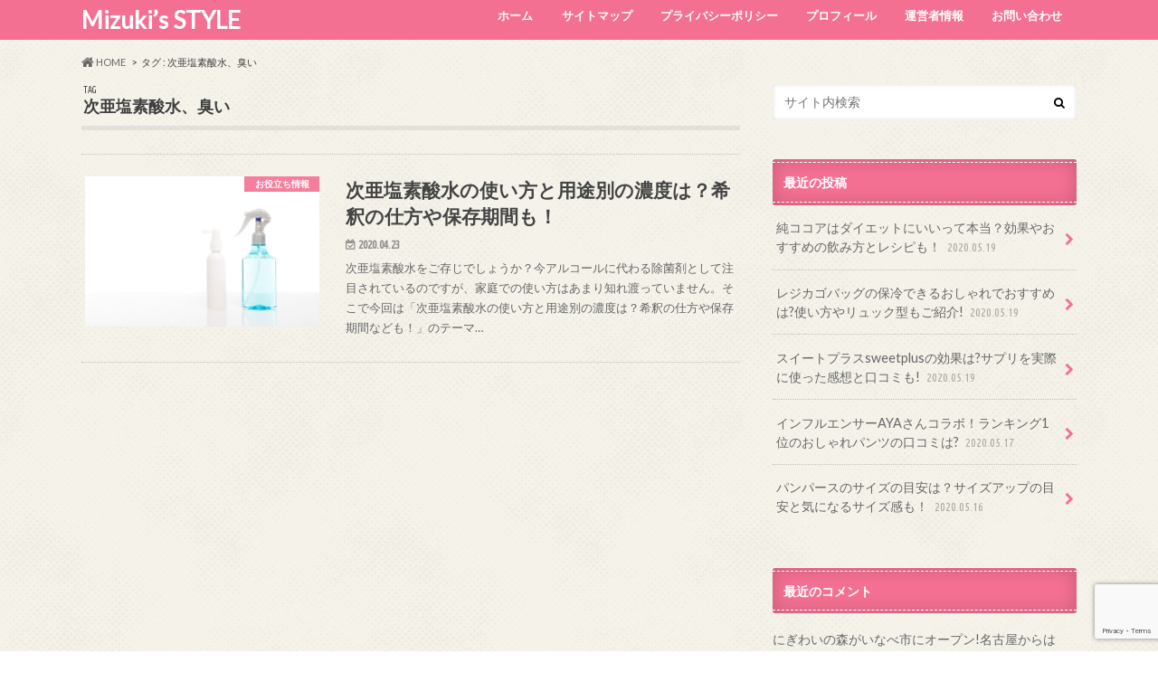

--- FILE ---
content_type: text/html; charset=UTF-8
request_url: https://mizuki-afiri.com/archives/tag/%E6%AC%A1%E4%BA%9C%E5%A1%A9%E7%B4%A0%E9%85%B8%E6%B0%B4%E3%80%81%E8%87%AD%E3%81%84
body_size: 10408
content:




















































































































































































































































































































































































































































































































<!doctype html>
<html lang="ja">

<head>
<meta charset="utf-8">
<meta http-equiv="X-UA-Compatible" content="IE=edge">
<title>次亜塩素酸水、臭い | Mizuki&#039;s STYLE</title>
<meta name="HandheldFriendly" content="True">
<meta name="MobileOptimized" content="320">
<meta name="viewport" content="width=device-width, initial-scale=1.0, minimum-scale=1.0, maximum-scale=1.0, user-scalable=no">


<link rel="pingback" href="https://mizuki-afiri.com/xmlrpc.php">

<!--[if IE]>
<![endif]-->


<script async src="//pagead2.googlesyndication.com/pagead/js/adsbygoogle.js"></script>
<script>
  (adsbygoogle = window.adsbygoogle || []).push({
    google_ad_client: "ca-pub-1872620023490964",
    enable_page_level_ads: true
  });
</script>

<!-- All In One SEO Pack 3.6.2[118,151] -->
<script type="application/ld+json" class="aioseop-schema">{"@context":"https://schema.org","@graph":[{"@type":"Organization","@id":"https://mizuki-afiri.com/#organization","url":"https://mizuki-afiri.com/","name":"Mizuki’s STYLE","sameAs":[]},{"@type":"WebSite","@id":"https://mizuki-afiri.com/#website","url":"https://mizuki-afiri.com/","name":"Mizuki’s STYLE","publisher":{"@id":"https://mizuki-afiri.com/#organization"}},{"@type":"CollectionPage","@id":"https://mizuki-afiri.com/archives/tag/%e6%ac%a1%e4%ba%9c%e5%a1%a9%e7%b4%a0%e9%85%b8%e6%b0%b4%e3%80%81%e8%87%ad%e3%81%84#collectionpage","url":"https://mizuki-afiri.com/archives/tag/%e6%ac%a1%e4%ba%9c%e5%a1%a9%e7%b4%a0%e9%85%b8%e6%b0%b4%e3%80%81%e8%87%ad%e3%81%84","inLanguage":"ja","name":"次亜塩素酸水、臭い","isPartOf":{"@id":"https://mizuki-afiri.com/#website"},"breadcrumb":{"@id":"https://mizuki-afiri.com/archives/tag/%e6%ac%a1%e4%ba%9c%e5%a1%a9%e7%b4%a0%e9%85%b8%e6%b0%b4%e3%80%81%e8%87%ad%e3%81%84#breadcrumblist"}},{"@type":"BreadcrumbList","@id":"https://mizuki-afiri.com/archives/tag/%e6%ac%a1%e4%ba%9c%e5%a1%a9%e7%b4%a0%e9%85%b8%e6%b0%b4%e3%80%81%e8%87%ad%e3%81%84#breadcrumblist","itemListElement":[{"@type":"ListItem","position":1,"item":{"@type":"WebPage","@id":"https://mizuki-afiri.com/","url":"https://mizuki-afiri.com/","name":"Mizuki’s STYLE"}},{"@type":"ListItem","position":2,"item":{"@type":"WebPage","@id":"https://mizuki-afiri.com/archives/tag/%e6%ac%a1%e4%ba%9c%e5%a1%a9%e7%b4%a0%e9%85%b8%e6%b0%b4%e3%80%81%e8%87%ad%e3%81%84","url":"https://mizuki-afiri.com/archives/tag/%e6%ac%a1%e4%ba%9c%e5%a1%a9%e7%b4%a0%e9%85%b8%e6%b0%b4%e3%80%81%e8%87%ad%e3%81%84","name":"次亜塩素酸水、臭い"}}]}]}</script>
<link rel="canonical" href="https://mizuki-afiri.com/archives/tag/%e6%ac%a1%e4%ba%9c%e5%a1%a9%e7%b4%a0%e9%85%b8%e6%b0%b4%e3%80%81%e8%87%ad%e3%81%84" />
			<script type="text/javascript" >
				window.ga=window.ga||function(){(ga.q=ga.q||[]).push(arguments)};ga.l=+new Date;
				ga('create', 'UA-137852649-1', 'auto');
				// Plugins
				
				ga('send', 'pageview');
			</script>
			<script async src="https://www.google-analytics.com/analytics.js"></script>
			<!-- All In One SEO Pack -->
<link rel='dns-prefetch' href='//www.google.com' />
<link rel='dns-prefetch' href='//secure.gravatar.com' />
<link rel='dns-prefetch' href='//ajax.googleapis.com' />
<link rel='dns-prefetch' href='//fonts.googleapis.com' />
<link rel='dns-prefetch' href='//maxcdn.bootstrapcdn.com' />
<link rel='dns-prefetch' href='//s.w.org' />
<link rel="alternate" type="application/rss+xml" title="Mizuki’s STYLE &raquo; フィード" href="https://mizuki-afiri.com/feed" />
<link rel="alternate" type="application/rss+xml" title="Mizuki’s STYLE &raquo; コメントフィード" href="https://mizuki-afiri.com/comments/feed" />
<link rel="alternate" type="application/rss+xml" title="Mizuki’s STYLE &raquo; 次亜塩素酸水、臭い タグのフィード" href="https://mizuki-afiri.com/archives/tag/%e6%ac%a1%e4%ba%9c%e5%a1%a9%e7%b4%a0%e9%85%b8%e6%b0%b4%e3%80%81%e8%87%ad%e3%81%84/feed" />
		<script type="text/javascript">
			window._wpemojiSettings = {"baseUrl":"https:\/\/s.w.org\/images\/core\/emoji\/12.0.0-1\/72x72\/","ext":".png","svgUrl":"https:\/\/s.w.org\/images\/core\/emoji\/12.0.0-1\/svg\/","svgExt":".svg","source":{"concatemoji":"https:\/\/mizuki-afiri.com\/wp-includes\/js\/wp-emoji-release.min.js"}};
			!function(e,a,t){var n,r,o,i=a.createElement("canvas"),p=i.getContext&&i.getContext("2d");function s(e,t){var a=String.fromCharCode;p.clearRect(0,0,i.width,i.height),p.fillText(a.apply(this,e),0,0);e=i.toDataURL();return p.clearRect(0,0,i.width,i.height),p.fillText(a.apply(this,t),0,0),e===i.toDataURL()}function c(e){var t=a.createElement("script");t.src=e,t.defer=t.type="text/javascript",a.getElementsByTagName("head")[0].appendChild(t)}for(o=Array("flag","emoji"),t.supports={everything:!0,everythingExceptFlag:!0},r=0;r<o.length;r++)t.supports[o[r]]=function(e){if(!p||!p.fillText)return!1;switch(p.textBaseline="top",p.font="600 32px Arial",e){case"flag":return s([127987,65039,8205,9895,65039],[127987,65039,8203,9895,65039])?!1:!s([55356,56826,55356,56819],[55356,56826,8203,55356,56819])&&!s([55356,57332,56128,56423,56128,56418,56128,56421,56128,56430,56128,56423,56128,56447],[55356,57332,8203,56128,56423,8203,56128,56418,8203,56128,56421,8203,56128,56430,8203,56128,56423,8203,56128,56447]);case"emoji":return!s([55357,56424,55356,57342,8205,55358,56605,8205,55357,56424,55356,57340],[55357,56424,55356,57342,8203,55358,56605,8203,55357,56424,55356,57340])}return!1}(o[r]),t.supports.everything=t.supports.everything&&t.supports[o[r]],"flag"!==o[r]&&(t.supports.everythingExceptFlag=t.supports.everythingExceptFlag&&t.supports[o[r]]);t.supports.everythingExceptFlag=t.supports.everythingExceptFlag&&!t.supports.flag,t.DOMReady=!1,t.readyCallback=function(){t.DOMReady=!0},t.supports.everything||(n=function(){t.readyCallback()},a.addEventListener?(a.addEventListener("DOMContentLoaded",n,!1),e.addEventListener("load",n,!1)):(e.attachEvent("onload",n),a.attachEvent("onreadystatechange",function(){"complete"===a.readyState&&t.readyCallback()})),(n=t.source||{}).concatemoji?c(n.concatemoji):n.wpemoji&&n.twemoji&&(c(n.twemoji),c(n.wpemoji)))}(window,document,window._wpemojiSettings);
		</script>
		<!-- mizuki-afiri.com is managing ads with Advanced Ads – https://wpadvancedads.com/ --><script>
						advanced_ads_ready=function(){var fns=[],listener,doc=typeof document==="object"&&document,hack=doc&&doc.documentElement.doScroll,domContentLoaded="DOMContentLoaded",loaded=doc&&(hack?/^loaded|^c/:/^loaded|^i|^c/).test(doc.readyState);if(!loaded&&doc){listener=function(){doc.removeEventListener(domContentLoaded,listener);window.removeEventListener("load",listener);loaded=1;while(listener=fns.shift())listener()};doc.addEventListener(domContentLoaded,listener);window.addEventListener("load",listener)}return function(fn){loaded?setTimeout(fn,0):fns.push(fn)}}();
						</script>
		<style type="text/css">
img.wp-smiley,
img.emoji {
	display: inline !important;
	border: none !important;
	box-shadow: none !important;
	height: 1em !important;
	width: 1em !important;
	margin: 0 .07em !important;
	vertical-align: -0.1em !important;
	background: none !important;
	padding: 0 !important;
}
</style>
	<link rel='stylesheet' id='wp-block-library-css'  href='https://mizuki-afiri.com/wp-includes/css/dist/block-library/style.min.css' type='text/css' media='all' />
<style id='wp-block-library-inline-css' type='text/css'>
.has-text-align-justify{text-align:justify;}
</style>
<link rel='stylesheet' id='contact-form-7-css'  href='https://mizuki-afiri.com/wp-content/plugins/contact-form-7/includes/css/styles.css' type='text/css' media='all' />
<link rel='stylesheet' id='pz-linkcard-css'  href='//mizuki-afiri.com/wp-content/uploads/pz-linkcard/style.css' type='text/css' media='all' />
<link rel='stylesheet' id='toc-screen-css'  href='https://mizuki-afiri.com/wp-content/plugins/table-of-contents-plus/screen.min.css' type='text/css' media='all' />
<link rel='stylesheet' id='wpccp-css'  href='https://mizuki-afiri.com/wp-content/plugins/wp-content-copy-protection/assets/css/style.min.css' type='text/css' media='all' />
<link rel='stylesheet' id='wordpress-popular-posts-css-css'  href='https://mizuki-afiri.com/wp-content/plugins/wordpress-popular-posts/assets/css/wpp.css' type='text/css' media='all' />
<link rel='stylesheet' id='style-css'  href='https://mizuki-afiri.com/wp-content/themes/hummingbird/style.css' type='text/css' media='all' />
<link rel='stylesheet' id='child-style-css'  href='https://mizuki-afiri.com/wp-content/themes/hummingbird_custom/style.css' type='text/css' media='all' />
<link rel='stylesheet' id='slider-css'  href='https://mizuki-afiri.com/wp-content/themes/hummingbird/library/css/bx-slider.css' type='text/css' media='all' />
<link rel='stylesheet' id='animate-css'  href='https://mizuki-afiri.com/wp-content/themes/hummingbird/library/css/animate.min.css' type='text/css' media='all' />
<link rel='stylesheet' id='shortcode-css'  href='https://mizuki-afiri.com/wp-content/themes/hummingbird/library/css/shortcode.css' type='text/css' media='all' />
<link rel='stylesheet' id='gf_Ubuntu-css'  href='//fonts.googleapis.com/css?family=Ubuntu+Condensed' type='text/css' media='all' />
<link rel='stylesheet' id='gf_Lato-css'  href='//fonts.googleapis.com/css?family=Lato' type='text/css' media='all' />
<link rel='stylesheet' id='fontawesome-css'  href='//maxcdn.bootstrapcdn.com/font-awesome/4.6.0/css/font-awesome.min.css' type='text/css' media='all' />
<link rel='stylesheet' id='jetpack_css-css'  href='https://mizuki-afiri.com/wp-content/plugins/jetpack/css/jetpack.css' type='text/css' media='all' />
<script type='text/javascript' src='//ajax.googleapis.com/ajax/libs/jquery/1.12.2/jquery.min.js'></script>
<script type='text/javascript'>
/* <![CDATA[ */
var wpp_params = {"sampling_active":"0","sampling_rate":"100","ajax_url":"https:\/\/mizuki-afiri.com\/wp-json\/wordpress-popular-posts\/v1\/popular-posts","ID":"","token":"76b081fc60","debug":""};
/* ]]> */
</script>
<script type='text/javascript' src='https://mizuki-afiri.com/wp-content/plugins/wordpress-popular-posts/assets/js/wpp-5.0.0.min.js'></script>
<link rel='https://api.w.org/' href='https://mizuki-afiri.com/wp-json/' />

<div align="center">
	<noscript>
		<div style="position:fixed; top:0px; left:0px; z-index:3000; height:100%; width:100%; background-color:#FFFFFF">
			<br/><br/>
			<div style="font-family: Tahoma; font-size: 14px; background-color:#FFFFCC; border: 1pt solid Black; padding: 10pt;">
				Sorry, you have Javascript Disabled! To see this page as it is meant to appear, please enable your Javascript! See instructions <a href="http://www.enable-javascript.com/">here</a>
			</div>
		</div>
	</noscript>
</div>

<link rel='dns-prefetch' href='//v0.wordpress.com'/>
<style type='text/css'>img#wpstats{display:none}</style><style type="text/css">
body{color: #3E3E3E;}
a{color: #2600ff;}
a:hover{color: #e53d3d;}
#main article footer .post-categories li a,#main article footer .tags a{  background: #2600ff;  border:1px solid #2600ff;}
#main article footer .tags a{color:#2600ff; background: none;}
#main article footer .post-categories li a:hover,#main article footer .tags a:hover{ background:#e53d3d;  border-color:#e53d3d;}
input[type="text"],input[type="password"],input[type="datetime"],input[type="datetime-local"],input[type="date"],input[type="month"],input[type="time"],input[type="week"],input[type="number"],input[type="email"],input[type="url"],input[type="search"],input[type="tel"],input[type="color"],select,textarea,.field { background-color: #FFFFFF;}
/*ヘッダー*/
.header{background: #f47093; color: #ffffff;}
#logo a,.nav li a,.nav_btn{color: #ffffff;}
#logo a:hover,.nav li a:hover{color:#00eff7;}
@media only screen and (min-width: 768px) {
.nav ul {background: #0E0E0E;}
.nav li ul.sub-menu li a{color: #BAB4B0;}
}
/*メインエリア*/
.widgettitle {background: #f47093; color:  #ffffff;}
.widget li a:after{color: #f47093!important;}
/* 投稿ページ */
.entry-content h2{background: #f47093;}
.entry-content h3{border-color: #f47093;}
.entry-content ul li:before{ background: #f47093;}
.entry-content ol li:before{ background: #f47093;}
/* カテゴリーラベル */
.post-list-card .post-list .eyecatch .cat-name,.top-post-list .post-list .eyecatch .cat-name,.byline .cat-name,.single .authorbox .author-newpost li .cat-name,.related-box li .cat-name,#top_carousel .bx-wrapper ul li .osusume-label{background: #f47093; color:  #ffffff;}
/* CTA */
.cta-inner{ background: #0E0E0E;}
/* ボタンの色 */
.btn-wrap a{background: #2600ff;border: 1px solid #2600ff;}
.btn-wrap a:hover{background: #e53d3d;}
.btn-wrap.simple a{border:1px solid #2600ff;color:#2600ff;}
.btn-wrap.simple a:hover{background:#2600ff;}
.readmore a{border:1px solid #2600ff;color:#2600ff;}
.readmore a:hover{background:#2600ff;color:#fff;}
/* サイドバー */
.widget a{text-decoration:none; color:#666666;}
.widget a:hover{color:#999999;}
/*フッター*/
#footer-top{background-color: #0E0E0E; color: #CACACA;}
.footer a,#footer-top a{color: #BAB4B0;}
#footer-top .widgettitle{color: #CACACA;}
.footer {background-color: #0E0E0E;color: #CACACA;}
.footer-links li:before{ color: #f47093;}
/* ページネーション */
.pagination a, .pagination span,.page-links a{border-color: #2600ff; color: #2600ff;}
.pagination .current,.pagination .current:hover,.page-links ul > li > span{background-color: #2600ff; border-color: #2600ff;}
.pagination a:hover, .pagination a:focus,.page-links a:hover, .page-links a:focus{background-color: #2600ff; color: #fff;}
/* OTHER */
ul.wpp-list li a:before{background: #f47093;color: #ffffff;}
.blue-btn, .comment-reply-link, #submit { background-color: #2600ff; }
.blue-btn:hover, .comment-reply-link:hover, #submit:hover, .blue-btn:focus, .comment-reply-link:focus, #submit:focus {background-color: #e53d3d; }
</style>
<style type="text/css" id="custom-background-css">
body.custom-background { background-image: url("https://mizuki-afiri.com/wp-content/themes/hummingbird/library/images/body_bg01.png"); background-position: left top; background-size: auto; background-repeat: repeat; background-attachment: scroll; }
</style>
	
<!-- Jetpack Open Graph Tags -->
<meta property="og:type" content="website" />
<meta property="og:title" content="次亜塩素酸水、臭い &#8211; Mizuki’s STYLE" />
<meta property="og:url" content="https://mizuki-afiri.com/archives/tag/%e6%ac%a1%e4%ba%9c%e5%a1%a9%e7%b4%a0%e9%85%b8%e6%b0%b4%e3%80%81%e8%87%ad%e3%81%84" />
<meta property="og:site_name" content="Mizuki’s STYLE" />
<meta property="og:image" content="https://s0.wp.com/i/blank.jpg" />
<meta property="og:locale" content="ja_JP" />
<meta name="twitter:creator" content="@bxM7ahaVUbQGsEk" />

<!-- End Jetpack Open Graph Tags -->
			<link rel="stylesheet" type="text/css" id="wp-custom-css" href="https://mizuki-afiri.com/?custom-css=8d67e18558" />
		</head>

<body class="archive tag tag-1054 custom-background">

<div id="container" class=" ">

<header class="header" role="banner">
<div id="inner-header" class="wrap cf">
<p class="site_description"></p><div id="logo" class="gf">
<p class="h1 text"><a href="https://mizuki-afiri.com">Mizuki’s STYLE</a></p>
</div>

<nav id="g_nav" role="navigation">

<ul id="menu-main-menu" class="nav top-nav cf"><li id="menu-item-107" class="menu-item menu-item-type-custom menu-item-object-custom menu-item-home menu-item-107"><a href="http://mizuki-afiri.com/">ホーム<span class="gf"></span></a></li>
<li id="menu-item-108" class="menu-item menu-item-type-post_type menu-item-object-page menu-item-108"><a href="https://mizuki-afiri.com/auto-sitemap">サイトマップ<span class="gf"></span></a></li>
<li id="menu-item-109" class="menu-item menu-item-type-post_type menu-item-object-page menu-item-privacy-policy menu-item-109"><a href="https://mizuki-afiri.com/privacy-policy">プライバシーポリシー<span class="gf"></span></a></li>
<li id="menu-item-110" class="menu-item menu-item-type-post_type menu-item-object-page menu-item-110"><a href="https://mizuki-afiri.com/profile">プロフィール<span class="gf"></span></a></li>
<li id="menu-item-125" class="menu-item menu-item-type-post_type menu-item-object-page menu-item-125"><a href="https://mizuki-afiri.com/operator">運営者情報<span class="gf"></span></a></li>
<li id="menu-item-115" class="menu-item menu-item-type-post_type menu-item-object-page menu-item-115"><a href="https://mizuki-afiri.com/%e3%81%8a%e5%95%8f%e3%81%84%e5%90%88%e3%82%8f%e3%81%9b">お問い合わせ<span class="gf"></span></a></li>
</ul></nav>
<button id="drawerBtn" class="nav_btn"></button>
<script type="text/javascript">
jQuery(function( $ ){
var menu = $('#g_nav'),
    menuBtn = $('#drawerBtn'),
    body = $(document.body),     
    menuWidth = menu.outerWidth();                
     
    menuBtn.on('click', function(){
    body.toggleClass('open');
        if(body.hasClass('open')){
            body.animate({'left' : menuWidth }, 300);            
            menu.animate({'left' : 0 }, 300);                    
        } else {
            menu.animate({'left' : -menuWidth }, 300);
            body.animate({'left' : 0 }, 300);            
        }             
    });
});    
</script>

</div>
</header>
<div id="breadcrumb" class="breadcrumb inner wrap cf"><ul itemscope itemtype="http://schema.org/BreadcrumbList"><li itemprop="itemListElement" itemscope itemtype="http://schema.org/ListItem" class="bc_homelink"><a itemprop="item" href="https://mizuki-afiri.com/"><i class="fa fa-home fa-lg"></i><span itemprop="name"> HOME</span></a><meta itemprop="position" content="1" /></li><li itemprop="itemListElement" itemscope itemtype="http://schema.org/ListItem"><span itemprop="name">タグ : 次亜塩素酸水、臭い</span></li></ul></div><div id="content">
<div id="inner-content" class="wrap cf">
<main id="main" class="m-all t-all d-5of7 cf" role="main">
<div class="archivettl">
<h1 class="archive-title h2">
<span class="gf">TAG</span> 次亜塩素酸水、臭い</h1>
</div>

		<div class="top-post-list">


<article class="post-list animated fadeInUp" role="article">
<a href="https://mizuki-afiri.com/archives/5309" rel="bookmark" title="次亜塩素酸水の使い方と用途別の濃度は？希釈の仕方や保存期間も！" class="cf">


<figure class="eyecatch">
<img width="360" height="230" src="https://mizuki-afiri.com/wp-content/uploads/2020/04/hageIMGL0711_TP_V-360x230.jpg" class="attachment-home-thum size-home-thum wp-post-image" alt="" /><span class="cat-name cat-id-31">お役立ち情報</span>
</figure>

<section class="entry-content">
<h1 class="h2 entry-title">次亜塩素酸水の使い方と用途別の濃度は？希釈の仕方や保存期間も！</h1>

<p class="byline entry-meta vcard">
<span class="date gf updated">2020.04.23</span>
<span class="author" style="display: none;">kwrmk</span>
</p>

<div class="description"><p>次亜塩素酸水をご存じでしょうか？今アルコールに代わる除菌剤として注目されているのですが、家庭での使い方はあまり知れ渡っていません。そこで今回は「次亜塩素酸水の使い方と用途別の濃度は？希釈の仕方や保存期間なども！」のテーマ&#8230;</p>
</div>

</section>
</a>
</article>



</div>	
<nav class="pagination cf"></nav>

</main>
<div id="sidebar1" class="sidebar m-all t-all d-2of7 last-col cf" role="complementary">




<div id="search-2" class="widget widget_search"><form role="search" method="get" id="searchform" class="searchform" action="https://mizuki-afiri.com/">
<div>
<label for="s" class="screen-reader-text"></label>
<input type="search" id="s" name="s" value="" placeholder="サイト内検索" /><button type="submit" id="searchsubmit" ><i class="fa fa-search"></i></button>
</div>
</form></div><div id="recent-posts-2" class="widget widget_recent_entries"><h4 class="widgettitle"><span>最近の投稿</span></h4>			<ul>
								
				<li class="cf">
					<a class="cf" href="https://mizuki-afiri.com/archives/5463" title="純ココアはダイエットにいいって本当？効果やおすすめの飲み方とレシピも！">
						純ココアはダイエットにいいって本当？効果やおすすめの飲み方とレシピも！						<span class="date gf">2020.05.19</span>
					</a>
				</li>
								
				<li class="cf">
					<a class="cf" href="https://mizuki-afiri.com/archives/5480" title="レジカゴバッグの保冷できるおしゃれでおすすめは?使い方やリュック型もご紹介!">
						レジカゴバッグの保冷できるおしゃれでおすすめは?使い方やリュック型もご紹介!						<span class="date gf">2020.05.19</span>
					</a>
				</li>
								
				<li class="cf">
					<a class="cf" href="https://mizuki-afiri.com/archives/5424" title="スイートプラスsweetplusの効果は?サプリを実際に使った感想と口コミも!">
						スイートプラスsweetplusの効果は?サプリを実際に使った感想と口コミも!						<span class="date gf">2020.05.19</span>
					</a>
				</li>
								
				<li class="cf">
					<a class="cf" href="https://mizuki-afiri.com/archives/5438" title="インフルエンサーAYAさんコラボ！ランキング1位のおしゃれパンツの口コミは?">
						インフルエンサーAYAさんコラボ！ランキング1位のおしゃれパンツの口コミは?						<span class="date gf">2020.05.17</span>
					</a>
				</li>
								
				<li class="cf">
					<a class="cf" href="https://mizuki-afiri.com/archives/5415" title="パンパースのサイズの目安は？サイズアップの目安と気になるサイズ感も！">
						パンパースのサイズの目安は？サイズアップの目安と気になるサイズ感も！						<span class="date gf">2020.05.16</span>
					</a>
				</li>
							</ul>
			 
			</div><div id="recent-comments-2" class="widget widget_recent_comments"><h4 class="widgettitle"><span>最近のコメント</span></h4><ul id="recentcomments"><li class="recentcomments"><a href="https://mizuki-afiri.com/archives/210#comment-2">にぎわいの森がいなべ市にオープン!名古屋からは「フチテイ」など名店集結の新スポット</a> に <span class="comment-author-link"><a href='https://mizuki-afiri.com/archives/240' rel='external nofollow ugc' class='url'>にぎわいの森はいつどこの場所でオープン？パンケーキやタピオカの値段や口コミも！ | Mizuki&#039;s STYLE</a></span> より</li></ul></div><div id="archives-2" class="widget widget_archive"><h4 class="widgettitle"><span>アーカイブ</span></h4>		<ul>
				<li><a href='https://mizuki-afiri.com/archives/date/2020/05'>2020年5月</a></li>
	<li><a href='https://mizuki-afiri.com/archives/date/2020/04'>2020年4月</a></li>
	<li><a href='https://mizuki-afiri.com/archives/date/2020/03'>2020年3月</a></li>
	<li><a href='https://mizuki-afiri.com/archives/date/2020/02'>2020年2月</a></li>
	<li><a href='https://mizuki-afiri.com/archives/date/2020/01'>2020年1月</a></li>
	<li><a href='https://mizuki-afiri.com/archives/date/2019/12'>2019年12月</a></li>
	<li><a href='https://mizuki-afiri.com/archives/date/2019/11'>2019年11月</a></li>
	<li><a href='https://mizuki-afiri.com/archives/date/2019/10'>2019年10月</a></li>
	<li><a href='https://mizuki-afiri.com/archives/date/2019/09'>2019年9月</a></li>
	<li><a href='https://mizuki-afiri.com/archives/date/2019/08'>2019年8月</a></li>
	<li><a href='https://mizuki-afiri.com/archives/date/2019/07'>2019年7月</a></li>
	<li><a href='https://mizuki-afiri.com/archives/date/2019/06'>2019年6月</a></li>
	<li><a href='https://mizuki-afiri.com/archives/date/2019/05'>2019年5月</a></li>
	<li><a href='https://mizuki-afiri.com/archives/date/2019/04'>2019年4月</a></li>
	<li><a href='https://mizuki-afiri.com/archives/date/2019/03'>2019年3月</a></li>
	<li><a href='https://mizuki-afiri.com/archives/date/2019/02'>2019年2月</a></li>
		</ul>
			</div><div id="categories-2" class="widget widget_categories"><h4 class="widgettitle"><span>カテゴリー</span></h4>		<ul>
				<li class="cat-item cat-item-26"><a href="https://mizuki-afiri.com/archives/category/%e3%81%8a%e5%87%ba%e3%81%8b%e3%81%91">お出かけ <span class="count">(30)</span></a>
</li>
	<li class="cat-item cat-item-31"><a href="https://mizuki-afiri.com/archives/category/%e3%81%8a%e5%bd%b9%e7%ab%8b%e3%81%a1%e6%83%85%e5%a0%b1">お役立ち情報 <span class="count">(150)</span></a>
</li>
	<li class="cat-item cat-item-21"><a href="https://mizuki-afiri.com/archives/category/%e3%82%a4%e3%83%99%e3%83%b3%e3%83%88">イベント <span class="count">(22)</span></a>
</li>
	<li class="cat-item cat-item-2"><a href="https://mizuki-afiri.com/archives/category/gourmet">グルメ <span class="count">(80)</span></a>
<ul class='children'>
	<li class="cat-item cat-item-12"><a href="https://mizuki-afiri.com/archives/category/gourmet/%e3%81%8a%e8%82%89">お肉 <span class="count">(16)</span></a>
</li>
	<li class="cat-item cat-item-23"><a href="https://mizuki-afiri.com/archives/category/gourmet/%e3%82%b9%e3%82%a4%e3%83%bc%e3%83%84">スイーツ <span class="count">(5)</span></a>
</li>
	<li class="cat-item cat-item-11"><a href="https://mizuki-afiri.com/archives/category/gourmet/%e3%83%91%e3%83%b3-gourmet">パン <span class="count">(6)</span></a>
</li>
	<li class="cat-item cat-item-25"><a href="https://mizuki-afiri.com/archives/category/gourmet/%e3%83%95%e3%83%ab%e3%83%bc%e3%83%84">フルーツ <span class="count">(6)</span></a>
</li>
	<li class="cat-item cat-item-13"><a href="https://mizuki-afiri.com/archives/category/gourmet/%e9%ba%ba%e9%a1%9e">麺類 <span class="count">(10)</span></a>
</li>
</ul>
</li>
	<li class="cat-item cat-item-17"><a href="https://mizuki-afiri.com/archives/category/%e3%82%b9%e3%83%9d%e3%83%bc%e3%83%84">スポーツ <span class="count">(14)</span></a>
</li>
	<li class="cat-item cat-item-19"><a href="https://mizuki-afiri.com/archives/category/%e3%83%80%e3%82%a4%e3%82%a8%e3%83%83%e3%83%88">ダイエット <span class="count">(16)</span></a>
</li>
	<li class="cat-item cat-item-957"><a href="https://mizuki-afiri.com/archives/category/%e3%83%95%e3%82%a1%e3%83%83%e3%82%b7%e3%83%a7%e3%83%b3">ファッション <span class="count">(2)</span></a>
</li>
	<li class="cat-item cat-item-164"><a href="https://mizuki-afiri.com/archives/category/%e3%83%a9%e3%83%b3%e3%82%ad%e3%83%b3%e3%82%b0">ランキング <span class="count">(4)</span></a>
</li>
	<li class="cat-item cat-item-20"><a href="https://mizuki-afiri.com/archives/category/%e5%81%a5%e5%ba%b7">健康 <span class="count">(42)</span></a>
</li>
	<li class="cat-item cat-item-163"><a href="https://mizuki-afiri.com/archives/category/%e6%81%8b%e6%84%9b">恋愛 <span class="count">(5)</span></a>
</li>
	<li class="cat-item cat-item-1"><a href="https://mizuki-afiri.com/archives/category/%e6%9c%aa%e5%88%86%e9%a1%9e">未分類 <span class="count">(13)</span></a>
</li>
	<li class="cat-item cat-item-27"><a href="https://mizuki-afiri.com/archives/category/%e7%be%8e%e5%ae%b9">美容 <span class="count">(26)</span></a>
</li>
	<li class="cat-item cat-item-15"><a href="https://mizuki-afiri.com/archives/category/%e8%8a%b8%e8%83%bd">芸能 <span class="count">(40)</span></a>
<ul class='children'>
	<li class="cat-item cat-item-18"><a href="https://mizuki-afiri.com/archives/category/%e8%8a%b8%e8%83%bd/%e3%81%8a%e7%ac%91%e3%81%84">お笑い <span class="count">(8)</span></a>
</li>
	<li class="cat-item cat-item-16"><a href="https://mizuki-afiri.com/archives/category/%e8%8a%b8%e8%83%bd/%e3%82%a2%e3%82%a4%e3%83%89%e3%83%ab">アイドル <span class="count">(5)</span></a>
</li>
</ul>
</li>
	<li class="cat-item cat-item-22"><a href="https://mizuki-afiri.com/archives/category/%e8%a6%b3%e5%85%89%e3%82%b9%e3%83%9d%e3%83%83%e3%83%88">観光スポット <span class="count">(28)</span></a>
<ul class='children'>
	<li class="cat-item cat-item-24"><a href="https://mizuki-afiri.com/archives/category/%e8%a6%b3%e5%85%89%e3%82%b9%e3%83%9d%e3%83%83%e3%83%88/%e3%83%9b%e3%83%86%e3%83%ab">ホテル <span class="count">(2)</span></a>
</li>
</ul>
</li>
	<li class="cat-item cat-item-932"><a href="https://mizuki-afiri.com/archives/category/%e9%ab%aa%e5%9e%8b%e3%83%bb%e3%83%98%e3%82%a2%e3%82%b9%e3%82%bf%e3%82%a4%e3%83%ab">髪型・ヘアスタイル <span class="count">(9)</span></a>
</li>
		</ul>
			</div><div id="meta-2" class="widget widget_meta"><h4 class="widgettitle"><span>メタ情報</span></h4>			<ul>
						<li><a href="https://mizuki-afiri.com/wp-login.php">ログイン</a></li>
			<li><a href="https://mizuki-afiri.com/feed">投稿フィード</a></li>
			<li><a href="https://mizuki-afiri.com/comments/feed">コメントフィード</a></li>
			<li><a href="https://ja.wordpress.org/">WordPress.org</a></li>			</ul>
			</div>

</div></div>
</div>
<div id="page-top">
	<a href="#header" title="ページトップへ"><i class="fa fa-chevron-up"></i></a>
</div>
<div id="footer-top" class="wow animated fadeIn cf">
	<div class="inner wrap">
				
				
			</div>
</div>

<footer id="footer" class="footer" role="contentinfo">
	<div id="inner-footer" class="wrap cf">
		<nav role="navigation">
					</nav>
		<p class="source-org copyright">&copy;Copyright2026 <a href="https://mizuki-afiri.com" rel="nofollow">Mizuki’s STYLE</a>.All Rights Reserved.</p>
	</div>
</footer>
</div>
        <script type="text/javascript">
            (function(){
                document.addEventListener('DOMContentLoaded', function(){
                    let wpp_widgets = document.querySelectorAll('.popular-posts-sr');

                    if ( wpp_widgets ) {
                        for (let i = 0; i < wpp_widgets.length; i++) {
                            let wpp_widget = wpp_widgets[i];
                            WordPressPopularPosts.theme(wpp_widget);
                        }
                    }
                });
            })();
        </script>
                <script>
            var WPPImageObserver = null;

            function wpp_load_img(img) {
                if ( ! 'imgSrc' in img.dataset || ! img.dataset.imgSrc )
                    return;

                img.src = img.dataset.imgSrc;

                if ( 'imgSrcset' in img.dataset ) {
                    img.srcset = img.dataset.imgSrcset;
                    img.removeAttribute('data-img-srcset');
                }

                img.classList.remove('wpp-lazyload');
                img.removeAttribute('data-img-src');
                img.classList.add('wpp-lazyloaded');
            }

            function wpp_observe_imgs(){
                let wpp_images = document.querySelectorAll('img.wpp-lazyload'),
                    wpp_widgets = document.querySelectorAll('.popular-posts-sr');

                if ( wpp_images.length || wpp_widgets.length ) {
                    if ( 'IntersectionObserver' in window ) {
                        WPPImageObserver = new IntersectionObserver(function(entries, observer) {
                            entries.forEach(function(entry) {
                                if (entry.isIntersecting) {
                                    let img = entry.target;
                                    wpp_load_img(img);
                                    WPPImageObserver.unobserve(img);
                                }
                            });
                        });

                        if ( wpp_images.length ) {
                            wpp_images.forEach(function(image) {
                                WPPImageObserver.observe(image);
                            });
                        }

                        if ( wpp_widgets.length ) {
                            for (var i = 0; i < wpp_widgets.length; i++) {
                                let wpp_widget_images = wpp_widgets[i].querySelectorAll('img.wpp-lazyload');

                                if ( ! wpp_widget_images.length && wpp_widgets[i].shadowRoot ) {
                                    wpp_widget_images = wpp_widgets[i].shadowRoot.querySelectorAll('img.wpp-lazyload');
                                }

                                if ( wpp_widget_images.length ) {
                                    wpp_widget_images.forEach(function(image) {
                                        WPPImageObserver.observe(image);
                                    });
                                }
                            }
                        }
                    } /** Fallback for older browsers */
                    else {
                        if ( wpp_images.length ) {
                            for (var i = 0; i < wpp_images.length; i++) {
                                wpp_load_img(wpp_images[i]);
                                wpp_images[i].classList.remove('wpp-lazyloaded');
                            }
                        }

                        if ( wpp_widgets.length ) {
                            for (var j = 0; j < wpp_widgets.length; j++) {
                                let wpp_widget = wpp_widgets[j],
                                    wpp_widget_images = wpp_widget.querySelectorAll('img.wpp-lazyload');

                                if ( ! wpp_widget_images.length && wpp_widget.shadowRoot ) {
                                    wpp_widget_images = wpp_widget.shadowRoot.querySelectorAll('img.wpp-lazyload');
                                }

                                if ( wpp_widget_images.length ) {
                                    for (var k = 0; k < wpp_widget_images.length; k++) {
                                        wpp_load_img(wpp_widget_images[k]);
                                        wpp_widget_images[k].classList.remove('wpp-lazyloaded');
                                    }
                                }
                            }
                        }
                    }
                }
            }

            document.addEventListener('DOMContentLoaded', function() {
                wpp_observe_imgs();

                // When an ajaxified WPP widget loads,
                // Lazy load its images
                document.addEventListener('wpp-onload', function(){
                    wpp_observe_imgs();
                });
            });
        </script>
        <script type='text/javascript'>
/* <![CDATA[ */
var wpcf7 = {"apiSettings":{"root":"https:\/\/mizuki-afiri.com\/wp-json\/contact-form-7\/v1","namespace":"contact-form-7\/v1"}};
/* ]]> */
</script>
<script type='text/javascript' src='https://mizuki-afiri.com/wp-content/plugins/contact-form-7/includes/js/scripts.js'></script>
<script type='text/javascript'>
/* <![CDATA[ */
var tocplus = {"visibility_show":"show","visibility_hide":"hide","width":"Auto"};
/* ]]> */
</script>
<script type='text/javascript' src='https://mizuki-afiri.com/wp-content/plugins/table-of-contents-plus/front.min.js'></script>
<script type='text/javascript'>
const wpccpMessage = '',wpccpPaste = '',wpccpUrl = 'https://mizuki-afiri.com/wp-content/plugins/wp-content-copy-protection/';
</script>
<script type='text/javascript' src='https://mizuki-afiri.com/wp-content/plugins/wp-content-copy-protection/assets/js/script.min.js'></script>
<script type='text/javascript' src='https://www.google.com/recaptcha/api.js?render=6LcflN0UAAAAAACAF-HCSPb0gThwMEQHKZE4egSo'></script>
<script type='text/javascript' src='https://mizuki-afiri.com/wp-content/themes/hummingbird/library/js/libs/wow.min.js'></script>
<script type='text/javascript' src='https://mizuki-afiri.com/wp-content/themes/hummingbird/library/js/scripts.js'></script>
<script type='text/javascript' src='https://mizuki-afiri.com/wp-content/themes/hummingbird/library/js/libs/modernizr.custom.min.js'></script>
<script type='text/javascript' src='https://mizuki-afiri.com/wp-includes/js/wp-embed.min.js'></script>
<script type="text/javascript">
( function( grecaptcha, sitekey, actions ) {

	var wpcf7recaptcha = {

		execute: function( action ) {
			grecaptcha.execute(
				sitekey,
				{ action: action }
			).then( function( token ) {
				var forms = document.getElementsByTagName( 'form' );

				for ( var i = 0; i < forms.length; i++ ) {
					var fields = forms[ i ].getElementsByTagName( 'input' );

					for ( var j = 0; j < fields.length; j++ ) {
						var field = fields[ j ];

						if ( 'g-recaptcha-response' === field.getAttribute( 'name' ) ) {
							field.setAttribute( 'value', token );
							break;
						}
					}
				}
			} );
		},

		executeOnHomepage: function() {
			wpcf7recaptcha.execute( actions[ 'homepage' ] );
		},

		executeOnContactform: function() {
			wpcf7recaptcha.execute( actions[ 'contactform' ] );
		},

	};

	grecaptcha.ready(
		wpcf7recaptcha.executeOnHomepage
	);

	document.addEventListener( 'change',
		wpcf7recaptcha.executeOnContactform, false
	);

	document.addEventListener( 'wpcf7submit',
		wpcf7recaptcha.executeOnHomepage, false
	);

} )(
	grecaptcha,
	'6LcflN0UAAAAAACAF-HCSPb0gThwMEQHKZE4egSo',
	{"homepage":"homepage","contactform":"contactform"}
);
</script>
<script type='text/javascript' src='https://stats.wp.com/e-202605.js' async='async' defer='defer'></script>
<script type='text/javascript'>
	_stq = window._stq || [];
	_stq.push([ 'view', {v:'ext',j:'1:8.4.5',blog:'161581890',post:'0',tz:'9',srv:'mizuki-afiri.com'} ]);
	_stq.push([ 'clickTrackerInit', '161581890', '0' ]);
</script>
</body>
</html>

--- FILE ---
content_type: text/html; charset=utf-8
request_url: https://www.google.com/recaptcha/api2/anchor?ar=1&k=6LcflN0UAAAAAACAF-HCSPb0gThwMEQHKZE4egSo&co=aHR0cHM6Ly9taXp1a2ktYWZpcmkuY29tOjQ0Mw..&hl=en&v=N67nZn4AqZkNcbeMu4prBgzg&size=invisible&anchor-ms=20000&execute-ms=30000&cb=rslxwq9x5dpu
body_size: 48586
content:
<!DOCTYPE HTML><html dir="ltr" lang="en"><head><meta http-equiv="Content-Type" content="text/html; charset=UTF-8">
<meta http-equiv="X-UA-Compatible" content="IE=edge">
<title>reCAPTCHA</title>
<style type="text/css">
/* cyrillic-ext */
@font-face {
  font-family: 'Roboto';
  font-style: normal;
  font-weight: 400;
  font-stretch: 100%;
  src: url(//fonts.gstatic.com/s/roboto/v48/KFO7CnqEu92Fr1ME7kSn66aGLdTylUAMa3GUBHMdazTgWw.woff2) format('woff2');
  unicode-range: U+0460-052F, U+1C80-1C8A, U+20B4, U+2DE0-2DFF, U+A640-A69F, U+FE2E-FE2F;
}
/* cyrillic */
@font-face {
  font-family: 'Roboto';
  font-style: normal;
  font-weight: 400;
  font-stretch: 100%;
  src: url(//fonts.gstatic.com/s/roboto/v48/KFO7CnqEu92Fr1ME7kSn66aGLdTylUAMa3iUBHMdazTgWw.woff2) format('woff2');
  unicode-range: U+0301, U+0400-045F, U+0490-0491, U+04B0-04B1, U+2116;
}
/* greek-ext */
@font-face {
  font-family: 'Roboto';
  font-style: normal;
  font-weight: 400;
  font-stretch: 100%;
  src: url(//fonts.gstatic.com/s/roboto/v48/KFO7CnqEu92Fr1ME7kSn66aGLdTylUAMa3CUBHMdazTgWw.woff2) format('woff2');
  unicode-range: U+1F00-1FFF;
}
/* greek */
@font-face {
  font-family: 'Roboto';
  font-style: normal;
  font-weight: 400;
  font-stretch: 100%;
  src: url(//fonts.gstatic.com/s/roboto/v48/KFO7CnqEu92Fr1ME7kSn66aGLdTylUAMa3-UBHMdazTgWw.woff2) format('woff2');
  unicode-range: U+0370-0377, U+037A-037F, U+0384-038A, U+038C, U+038E-03A1, U+03A3-03FF;
}
/* math */
@font-face {
  font-family: 'Roboto';
  font-style: normal;
  font-weight: 400;
  font-stretch: 100%;
  src: url(//fonts.gstatic.com/s/roboto/v48/KFO7CnqEu92Fr1ME7kSn66aGLdTylUAMawCUBHMdazTgWw.woff2) format('woff2');
  unicode-range: U+0302-0303, U+0305, U+0307-0308, U+0310, U+0312, U+0315, U+031A, U+0326-0327, U+032C, U+032F-0330, U+0332-0333, U+0338, U+033A, U+0346, U+034D, U+0391-03A1, U+03A3-03A9, U+03B1-03C9, U+03D1, U+03D5-03D6, U+03F0-03F1, U+03F4-03F5, U+2016-2017, U+2034-2038, U+203C, U+2040, U+2043, U+2047, U+2050, U+2057, U+205F, U+2070-2071, U+2074-208E, U+2090-209C, U+20D0-20DC, U+20E1, U+20E5-20EF, U+2100-2112, U+2114-2115, U+2117-2121, U+2123-214F, U+2190, U+2192, U+2194-21AE, U+21B0-21E5, U+21F1-21F2, U+21F4-2211, U+2213-2214, U+2216-22FF, U+2308-230B, U+2310, U+2319, U+231C-2321, U+2336-237A, U+237C, U+2395, U+239B-23B7, U+23D0, U+23DC-23E1, U+2474-2475, U+25AF, U+25B3, U+25B7, U+25BD, U+25C1, U+25CA, U+25CC, U+25FB, U+266D-266F, U+27C0-27FF, U+2900-2AFF, U+2B0E-2B11, U+2B30-2B4C, U+2BFE, U+3030, U+FF5B, U+FF5D, U+1D400-1D7FF, U+1EE00-1EEFF;
}
/* symbols */
@font-face {
  font-family: 'Roboto';
  font-style: normal;
  font-weight: 400;
  font-stretch: 100%;
  src: url(//fonts.gstatic.com/s/roboto/v48/KFO7CnqEu92Fr1ME7kSn66aGLdTylUAMaxKUBHMdazTgWw.woff2) format('woff2');
  unicode-range: U+0001-000C, U+000E-001F, U+007F-009F, U+20DD-20E0, U+20E2-20E4, U+2150-218F, U+2190, U+2192, U+2194-2199, U+21AF, U+21E6-21F0, U+21F3, U+2218-2219, U+2299, U+22C4-22C6, U+2300-243F, U+2440-244A, U+2460-24FF, U+25A0-27BF, U+2800-28FF, U+2921-2922, U+2981, U+29BF, U+29EB, U+2B00-2BFF, U+4DC0-4DFF, U+FFF9-FFFB, U+10140-1018E, U+10190-1019C, U+101A0, U+101D0-101FD, U+102E0-102FB, U+10E60-10E7E, U+1D2C0-1D2D3, U+1D2E0-1D37F, U+1F000-1F0FF, U+1F100-1F1AD, U+1F1E6-1F1FF, U+1F30D-1F30F, U+1F315, U+1F31C, U+1F31E, U+1F320-1F32C, U+1F336, U+1F378, U+1F37D, U+1F382, U+1F393-1F39F, U+1F3A7-1F3A8, U+1F3AC-1F3AF, U+1F3C2, U+1F3C4-1F3C6, U+1F3CA-1F3CE, U+1F3D4-1F3E0, U+1F3ED, U+1F3F1-1F3F3, U+1F3F5-1F3F7, U+1F408, U+1F415, U+1F41F, U+1F426, U+1F43F, U+1F441-1F442, U+1F444, U+1F446-1F449, U+1F44C-1F44E, U+1F453, U+1F46A, U+1F47D, U+1F4A3, U+1F4B0, U+1F4B3, U+1F4B9, U+1F4BB, U+1F4BF, U+1F4C8-1F4CB, U+1F4D6, U+1F4DA, U+1F4DF, U+1F4E3-1F4E6, U+1F4EA-1F4ED, U+1F4F7, U+1F4F9-1F4FB, U+1F4FD-1F4FE, U+1F503, U+1F507-1F50B, U+1F50D, U+1F512-1F513, U+1F53E-1F54A, U+1F54F-1F5FA, U+1F610, U+1F650-1F67F, U+1F687, U+1F68D, U+1F691, U+1F694, U+1F698, U+1F6AD, U+1F6B2, U+1F6B9-1F6BA, U+1F6BC, U+1F6C6-1F6CF, U+1F6D3-1F6D7, U+1F6E0-1F6EA, U+1F6F0-1F6F3, U+1F6F7-1F6FC, U+1F700-1F7FF, U+1F800-1F80B, U+1F810-1F847, U+1F850-1F859, U+1F860-1F887, U+1F890-1F8AD, U+1F8B0-1F8BB, U+1F8C0-1F8C1, U+1F900-1F90B, U+1F93B, U+1F946, U+1F984, U+1F996, U+1F9E9, U+1FA00-1FA6F, U+1FA70-1FA7C, U+1FA80-1FA89, U+1FA8F-1FAC6, U+1FACE-1FADC, U+1FADF-1FAE9, U+1FAF0-1FAF8, U+1FB00-1FBFF;
}
/* vietnamese */
@font-face {
  font-family: 'Roboto';
  font-style: normal;
  font-weight: 400;
  font-stretch: 100%;
  src: url(//fonts.gstatic.com/s/roboto/v48/KFO7CnqEu92Fr1ME7kSn66aGLdTylUAMa3OUBHMdazTgWw.woff2) format('woff2');
  unicode-range: U+0102-0103, U+0110-0111, U+0128-0129, U+0168-0169, U+01A0-01A1, U+01AF-01B0, U+0300-0301, U+0303-0304, U+0308-0309, U+0323, U+0329, U+1EA0-1EF9, U+20AB;
}
/* latin-ext */
@font-face {
  font-family: 'Roboto';
  font-style: normal;
  font-weight: 400;
  font-stretch: 100%;
  src: url(//fonts.gstatic.com/s/roboto/v48/KFO7CnqEu92Fr1ME7kSn66aGLdTylUAMa3KUBHMdazTgWw.woff2) format('woff2');
  unicode-range: U+0100-02BA, U+02BD-02C5, U+02C7-02CC, U+02CE-02D7, U+02DD-02FF, U+0304, U+0308, U+0329, U+1D00-1DBF, U+1E00-1E9F, U+1EF2-1EFF, U+2020, U+20A0-20AB, U+20AD-20C0, U+2113, U+2C60-2C7F, U+A720-A7FF;
}
/* latin */
@font-face {
  font-family: 'Roboto';
  font-style: normal;
  font-weight: 400;
  font-stretch: 100%;
  src: url(//fonts.gstatic.com/s/roboto/v48/KFO7CnqEu92Fr1ME7kSn66aGLdTylUAMa3yUBHMdazQ.woff2) format('woff2');
  unicode-range: U+0000-00FF, U+0131, U+0152-0153, U+02BB-02BC, U+02C6, U+02DA, U+02DC, U+0304, U+0308, U+0329, U+2000-206F, U+20AC, U+2122, U+2191, U+2193, U+2212, U+2215, U+FEFF, U+FFFD;
}
/* cyrillic-ext */
@font-face {
  font-family: 'Roboto';
  font-style: normal;
  font-weight: 500;
  font-stretch: 100%;
  src: url(//fonts.gstatic.com/s/roboto/v48/KFO7CnqEu92Fr1ME7kSn66aGLdTylUAMa3GUBHMdazTgWw.woff2) format('woff2');
  unicode-range: U+0460-052F, U+1C80-1C8A, U+20B4, U+2DE0-2DFF, U+A640-A69F, U+FE2E-FE2F;
}
/* cyrillic */
@font-face {
  font-family: 'Roboto';
  font-style: normal;
  font-weight: 500;
  font-stretch: 100%;
  src: url(//fonts.gstatic.com/s/roboto/v48/KFO7CnqEu92Fr1ME7kSn66aGLdTylUAMa3iUBHMdazTgWw.woff2) format('woff2');
  unicode-range: U+0301, U+0400-045F, U+0490-0491, U+04B0-04B1, U+2116;
}
/* greek-ext */
@font-face {
  font-family: 'Roboto';
  font-style: normal;
  font-weight: 500;
  font-stretch: 100%;
  src: url(//fonts.gstatic.com/s/roboto/v48/KFO7CnqEu92Fr1ME7kSn66aGLdTylUAMa3CUBHMdazTgWw.woff2) format('woff2');
  unicode-range: U+1F00-1FFF;
}
/* greek */
@font-face {
  font-family: 'Roboto';
  font-style: normal;
  font-weight: 500;
  font-stretch: 100%;
  src: url(//fonts.gstatic.com/s/roboto/v48/KFO7CnqEu92Fr1ME7kSn66aGLdTylUAMa3-UBHMdazTgWw.woff2) format('woff2');
  unicode-range: U+0370-0377, U+037A-037F, U+0384-038A, U+038C, U+038E-03A1, U+03A3-03FF;
}
/* math */
@font-face {
  font-family: 'Roboto';
  font-style: normal;
  font-weight: 500;
  font-stretch: 100%;
  src: url(//fonts.gstatic.com/s/roboto/v48/KFO7CnqEu92Fr1ME7kSn66aGLdTylUAMawCUBHMdazTgWw.woff2) format('woff2');
  unicode-range: U+0302-0303, U+0305, U+0307-0308, U+0310, U+0312, U+0315, U+031A, U+0326-0327, U+032C, U+032F-0330, U+0332-0333, U+0338, U+033A, U+0346, U+034D, U+0391-03A1, U+03A3-03A9, U+03B1-03C9, U+03D1, U+03D5-03D6, U+03F0-03F1, U+03F4-03F5, U+2016-2017, U+2034-2038, U+203C, U+2040, U+2043, U+2047, U+2050, U+2057, U+205F, U+2070-2071, U+2074-208E, U+2090-209C, U+20D0-20DC, U+20E1, U+20E5-20EF, U+2100-2112, U+2114-2115, U+2117-2121, U+2123-214F, U+2190, U+2192, U+2194-21AE, U+21B0-21E5, U+21F1-21F2, U+21F4-2211, U+2213-2214, U+2216-22FF, U+2308-230B, U+2310, U+2319, U+231C-2321, U+2336-237A, U+237C, U+2395, U+239B-23B7, U+23D0, U+23DC-23E1, U+2474-2475, U+25AF, U+25B3, U+25B7, U+25BD, U+25C1, U+25CA, U+25CC, U+25FB, U+266D-266F, U+27C0-27FF, U+2900-2AFF, U+2B0E-2B11, U+2B30-2B4C, U+2BFE, U+3030, U+FF5B, U+FF5D, U+1D400-1D7FF, U+1EE00-1EEFF;
}
/* symbols */
@font-face {
  font-family: 'Roboto';
  font-style: normal;
  font-weight: 500;
  font-stretch: 100%;
  src: url(//fonts.gstatic.com/s/roboto/v48/KFO7CnqEu92Fr1ME7kSn66aGLdTylUAMaxKUBHMdazTgWw.woff2) format('woff2');
  unicode-range: U+0001-000C, U+000E-001F, U+007F-009F, U+20DD-20E0, U+20E2-20E4, U+2150-218F, U+2190, U+2192, U+2194-2199, U+21AF, U+21E6-21F0, U+21F3, U+2218-2219, U+2299, U+22C4-22C6, U+2300-243F, U+2440-244A, U+2460-24FF, U+25A0-27BF, U+2800-28FF, U+2921-2922, U+2981, U+29BF, U+29EB, U+2B00-2BFF, U+4DC0-4DFF, U+FFF9-FFFB, U+10140-1018E, U+10190-1019C, U+101A0, U+101D0-101FD, U+102E0-102FB, U+10E60-10E7E, U+1D2C0-1D2D3, U+1D2E0-1D37F, U+1F000-1F0FF, U+1F100-1F1AD, U+1F1E6-1F1FF, U+1F30D-1F30F, U+1F315, U+1F31C, U+1F31E, U+1F320-1F32C, U+1F336, U+1F378, U+1F37D, U+1F382, U+1F393-1F39F, U+1F3A7-1F3A8, U+1F3AC-1F3AF, U+1F3C2, U+1F3C4-1F3C6, U+1F3CA-1F3CE, U+1F3D4-1F3E0, U+1F3ED, U+1F3F1-1F3F3, U+1F3F5-1F3F7, U+1F408, U+1F415, U+1F41F, U+1F426, U+1F43F, U+1F441-1F442, U+1F444, U+1F446-1F449, U+1F44C-1F44E, U+1F453, U+1F46A, U+1F47D, U+1F4A3, U+1F4B0, U+1F4B3, U+1F4B9, U+1F4BB, U+1F4BF, U+1F4C8-1F4CB, U+1F4D6, U+1F4DA, U+1F4DF, U+1F4E3-1F4E6, U+1F4EA-1F4ED, U+1F4F7, U+1F4F9-1F4FB, U+1F4FD-1F4FE, U+1F503, U+1F507-1F50B, U+1F50D, U+1F512-1F513, U+1F53E-1F54A, U+1F54F-1F5FA, U+1F610, U+1F650-1F67F, U+1F687, U+1F68D, U+1F691, U+1F694, U+1F698, U+1F6AD, U+1F6B2, U+1F6B9-1F6BA, U+1F6BC, U+1F6C6-1F6CF, U+1F6D3-1F6D7, U+1F6E0-1F6EA, U+1F6F0-1F6F3, U+1F6F7-1F6FC, U+1F700-1F7FF, U+1F800-1F80B, U+1F810-1F847, U+1F850-1F859, U+1F860-1F887, U+1F890-1F8AD, U+1F8B0-1F8BB, U+1F8C0-1F8C1, U+1F900-1F90B, U+1F93B, U+1F946, U+1F984, U+1F996, U+1F9E9, U+1FA00-1FA6F, U+1FA70-1FA7C, U+1FA80-1FA89, U+1FA8F-1FAC6, U+1FACE-1FADC, U+1FADF-1FAE9, U+1FAF0-1FAF8, U+1FB00-1FBFF;
}
/* vietnamese */
@font-face {
  font-family: 'Roboto';
  font-style: normal;
  font-weight: 500;
  font-stretch: 100%;
  src: url(//fonts.gstatic.com/s/roboto/v48/KFO7CnqEu92Fr1ME7kSn66aGLdTylUAMa3OUBHMdazTgWw.woff2) format('woff2');
  unicode-range: U+0102-0103, U+0110-0111, U+0128-0129, U+0168-0169, U+01A0-01A1, U+01AF-01B0, U+0300-0301, U+0303-0304, U+0308-0309, U+0323, U+0329, U+1EA0-1EF9, U+20AB;
}
/* latin-ext */
@font-face {
  font-family: 'Roboto';
  font-style: normal;
  font-weight: 500;
  font-stretch: 100%;
  src: url(//fonts.gstatic.com/s/roboto/v48/KFO7CnqEu92Fr1ME7kSn66aGLdTylUAMa3KUBHMdazTgWw.woff2) format('woff2');
  unicode-range: U+0100-02BA, U+02BD-02C5, U+02C7-02CC, U+02CE-02D7, U+02DD-02FF, U+0304, U+0308, U+0329, U+1D00-1DBF, U+1E00-1E9F, U+1EF2-1EFF, U+2020, U+20A0-20AB, U+20AD-20C0, U+2113, U+2C60-2C7F, U+A720-A7FF;
}
/* latin */
@font-face {
  font-family: 'Roboto';
  font-style: normal;
  font-weight: 500;
  font-stretch: 100%;
  src: url(//fonts.gstatic.com/s/roboto/v48/KFO7CnqEu92Fr1ME7kSn66aGLdTylUAMa3yUBHMdazQ.woff2) format('woff2');
  unicode-range: U+0000-00FF, U+0131, U+0152-0153, U+02BB-02BC, U+02C6, U+02DA, U+02DC, U+0304, U+0308, U+0329, U+2000-206F, U+20AC, U+2122, U+2191, U+2193, U+2212, U+2215, U+FEFF, U+FFFD;
}
/* cyrillic-ext */
@font-face {
  font-family: 'Roboto';
  font-style: normal;
  font-weight: 900;
  font-stretch: 100%;
  src: url(//fonts.gstatic.com/s/roboto/v48/KFO7CnqEu92Fr1ME7kSn66aGLdTylUAMa3GUBHMdazTgWw.woff2) format('woff2');
  unicode-range: U+0460-052F, U+1C80-1C8A, U+20B4, U+2DE0-2DFF, U+A640-A69F, U+FE2E-FE2F;
}
/* cyrillic */
@font-face {
  font-family: 'Roboto';
  font-style: normal;
  font-weight: 900;
  font-stretch: 100%;
  src: url(//fonts.gstatic.com/s/roboto/v48/KFO7CnqEu92Fr1ME7kSn66aGLdTylUAMa3iUBHMdazTgWw.woff2) format('woff2');
  unicode-range: U+0301, U+0400-045F, U+0490-0491, U+04B0-04B1, U+2116;
}
/* greek-ext */
@font-face {
  font-family: 'Roboto';
  font-style: normal;
  font-weight: 900;
  font-stretch: 100%;
  src: url(//fonts.gstatic.com/s/roboto/v48/KFO7CnqEu92Fr1ME7kSn66aGLdTylUAMa3CUBHMdazTgWw.woff2) format('woff2');
  unicode-range: U+1F00-1FFF;
}
/* greek */
@font-face {
  font-family: 'Roboto';
  font-style: normal;
  font-weight: 900;
  font-stretch: 100%;
  src: url(//fonts.gstatic.com/s/roboto/v48/KFO7CnqEu92Fr1ME7kSn66aGLdTylUAMa3-UBHMdazTgWw.woff2) format('woff2');
  unicode-range: U+0370-0377, U+037A-037F, U+0384-038A, U+038C, U+038E-03A1, U+03A3-03FF;
}
/* math */
@font-face {
  font-family: 'Roboto';
  font-style: normal;
  font-weight: 900;
  font-stretch: 100%;
  src: url(//fonts.gstatic.com/s/roboto/v48/KFO7CnqEu92Fr1ME7kSn66aGLdTylUAMawCUBHMdazTgWw.woff2) format('woff2');
  unicode-range: U+0302-0303, U+0305, U+0307-0308, U+0310, U+0312, U+0315, U+031A, U+0326-0327, U+032C, U+032F-0330, U+0332-0333, U+0338, U+033A, U+0346, U+034D, U+0391-03A1, U+03A3-03A9, U+03B1-03C9, U+03D1, U+03D5-03D6, U+03F0-03F1, U+03F4-03F5, U+2016-2017, U+2034-2038, U+203C, U+2040, U+2043, U+2047, U+2050, U+2057, U+205F, U+2070-2071, U+2074-208E, U+2090-209C, U+20D0-20DC, U+20E1, U+20E5-20EF, U+2100-2112, U+2114-2115, U+2117-2121, U+2123-214F, U+2190, U+2192, U+2194-21AE, U+21B0-21E5, U+21F1-21F2, U+21F4-2211, U+2213-2214, U+2216-22FF, U+2308-230B, U+2310, U+2319, U+231C-2321, U+2336-237A, U+237C, U+2395, U+239B-23B7, U+23D0, U+23DC-23E1, U+2474-2475, U+25AF, U+25B3, U+25B7, U+25BD, U+25C1, U+25CA, U+25CC, U+25FB, U+266D-266F, U+27C0-27FF, U+2900-2AFF, U+2B0E-2B11, U+2B30-2B4C, U+2BFE, U+3030, U+FF5B, U+FF5D, U+1D400-1D7FF, U+1EE00-1EEFF;
}
/* symbols */
@font-face {
  font-family: 'Roboto';
  font-style: normal;
  font-weight: 900;
  font-stretch: 100%;
  src: url(//fonts.gstatic.com/s/roboto/v48/KFO7CnqEu92Fr1ME7kSn66aGLdTylUAMaxKUBHMdazTgWw.woff2) format('woff2');
  unicode-range: U+0001-000C, U+000E-001F, U+007F-009F, U+20DD-20E0, U+20E2-20E4, U+2150-218F, U+2190, U+2192, U+2194-2199, U+21AF, U+21E6-21F0, U+21F3, U+2218-2219, U+2299, U+22C4-22C6, U+2300-243F, U+2440-244A, U+2460-24FF, U+25A0-27BF, U+2800-28FF, U+2921-2922, U+2981, U+29BF, U+29EB, U+2B00-2BFF, U+4DC0-4DFF, U+FFF9-FFFB, U+10140-1018E, U+10190-1019C, U+101A0, U+101D0-101FD, U+102E0-102FB, U+10E60-10E7E, U+1D2C0-1D2D3, U+1D2E0-1D37F, U+1F000-1F0FF, U+1F100-1F1AD, U+1F1E6-1F1FF, U+1F30D-1F30F, U+1F315, U+1F31C, U+1F31E, U+1F320-1F32C, U+1F336, U+1F378, U+1F37D, U+1F382, U+1F393-1F39F, U+1F3A7-1F3A8, U+1F3AC-1F3AF, U+1F3C2, U+1F3C4-1F3C6, U+1F3CA-1F3CE, U+1F3D4-1F3E0, U+1F3ED, U+1F3F1-1F3F3, U+1F3F5-1F3F7, U+1F408, U+1F415, U+1F41F, U+1F426, U+1F43F, U+1F441-1F442, U+1F444, U+1F446-1F449, U+1F44C-1F44E, U+1F453, U+1F46A, U+1F47D, U+1F4A3, U+1F4B0, U+1F4B3, U+1F4B9, U+1F4BB, U+1F4BF, U+1F4C8-1F4CB, U+1F4D6, U+1F4DA, U+1F4DF, U+1F4E3-1F4E6, U+1F4EA-1F4ED, U+1F4F7, U+1F4F9-1F4FB, U+1F4FD-1F4FE, U+1F503, U+1F507-1F50B, U+1F50D, U+1F512-1F513, U+1F53E-1F54A, U+1F54F-1F5FA, U+1F610, U+1F650-1F67F, U+1F687, U+1F68D, U+1F691, U+1F694, U+1F698, U+1F6AD, U+1F6B2, U+1F6B9-1F6BA, U+1F6BC, U+1F6C6-1F6CF, U+1F6D3-1F6D7, U+1F6E0-1F6EA, U+1F6F0-1F6F3, U+1F6F7-1F6FC, U+1F700-1F7FF, U+1F800-1F80B, U+1F810-1F847, U+1F850-1F859, U+1F860-1F887, U+1F890-1F8AD, U+1F8B0-1F8BB, U+1F8C0-1F8C1, U+1F900-1F90B, U+1F93B, U+1F946, U+1F984, U+1F996, U+1F9E9, U+1FA00-1FA6F, U+1FA70-1FA7C, U+1FA80-1FA89, U+1FA8F-1FAC6, U+1FACE-1FADC, U+1FADF-1FAE9, U+1FAF0-1FAF8, U+1FB00-1FBFF;
}
/* vietnamese */
@font-face {
  font-family: 'Roboto';
  font-style: normal;
  font-weight: 900;
  font-stretch: 100%;
  src: url(//fonts.gstatic.com/s/roboto/v48/KFO7CnqEu92Fr1ME7kSn66aGLdTylUAMa3OUBHMdazTgWw.woff2) format('woff2');
  unicode-range: U+0102-0103, U+0110-0111, U+0128-0129, U+0168-0169, U+01A0-01A1, U+01AF-01B0, U+0300-0301, U+0303-0304, U+0308-0309, U+0323, U+0329, U+1EA0-1EF9, U+20AB;
}
/* latin-ext */
@font-face {
  font-family: 'Roboto';
  font-style: normal;
  font-weight: 900;
  font-stretch: 100%;
  src: url(//fonts.gstatic.com/s/roboto/v48/KFO7CnqEu92Fr1ME7kSn66aGLdTylUAMa3KUBHMdazTgWw.woff2) format('woff2');
  unicode-range: U+0100-02BA, U+02BD-02C5, U+02C7-02CC, U+02CE-02D7, U+02DD-02FF, U+0304, U+0308, U+0329, U+1D00-1DBF, U+1E00-1E9F, U+1EF2-1EFF, U+2020, U+20A0-20AB, U+20AD-20C0, U+2113, U+2C60-2C7F, U+A720-A7FF;
}
/* latin */
@font-face {
  font-family: 'Roboto';
  font-style: normal;
  font-weight: 900;
  font-stretch: 100%;
  src: url(//fonts.gstatic.com/s/roboto/v48/KFO7CnqEu92Fr1ME7kSn66aGLdTylUAMa3yUBHMdazQ.woff2) format('woff2');
  unicode-range: U+0000-00FF, U+0131, U+0152-0153, U+02BB-02BC, U+02C6, U+02DA, U+02DC, U+0304, U+0308, U+0329, U+2000-206F, U+20AC, U+2122, U+2191, U+2193, U+2212, U+2215, U+FEFF, U+FFFD;
}

</style>
<link rel="stylesheet" type="text/css" href="https://www.gstatic.com/recaptcha/releases/N67nZn4AqZkNcbeMu4prBgzg/styles__ltr.css">
<script nonce="PktT3N9WmVTehRQvJgbQ6g" type="text/javascript">window['__recaptcha_api'] = 'https://www.google.com/recaptcha/api2/';</script>
<script type="text/javascript" src="https://www.gstatic.com/recaptcha/releases/N67nZn4AqZkNcbeMu4prBgzg/recaptcha__en.js" nonce="PktT3N9WmVTehRQvJgbQ6g">
      
    </script></head>
<body><div id="rc-anchor-alert" class="rc-anchor-alert"></div>
<input type="hidden" id="recaptcha-token" value="[base64]">
<script type="text/javascript" nonce="PktT3N9WmVTehRQvJgbQ6g">
      recaptcha.anchor.Main.init("[\x22ainput\x22,[\x22bgdata\x22,\x22\x22,\[base64]/[base64]/[base64]/[base64]/[base64]/[base64]/KGcoTywyNTMsTy5PKSxVRyhPLEMpKTpnKE8sMjUzLEMpLE8pKSxsKSksTykpfSxieT1mdW5jdGlvbihDLE8sdSxsKXtmb3IobD0odT1SKEMpLDApO08+MDtPLS0pbD1sPDw4fFooQyk7ZyhDLHUsbCl9LFVHPWZ1bmN0aW9uKEMsTyl7Qy5pLmxlbmd0aD4xMDQ/[base64]/[base64]/[base64]/[base64]/[base64]/[base64]/[base64]\\u003d\x22,\[base64]\\u003d\x22,\x22w7orw6EhesKUw406NFrDrCNEwqAHw7rCp8OIJRsLeMOVHxTDn2zCnQt0FTsWwp5nworCjgbDvCDDpGBtwofCkmPDg2JMwq8VwpPCqgPDjMK0w6ETFEYlG8KCw5/CqMOIw7bDhsOrwo/Cpm8CZMO6w6pew6fDscK6EXFiwq3DqmQ9a8KUw5bCp8OIAsO/wrA9I8OTEsKnSGlDw4QiEsOsw5TDlxnCusOASQATYBwhw6/CkzBtwrLDvxVWQ8K0wp5+VsOFw6fDiEnDm8OXwoHDqlxXEjbDp8KFD0HDhVBjOTfDjcOSwpPDj8OWwofCuD3Cp8KgNhHCg8KBwooaw6bDuH5nw7UAAcKrc8KHwqzDrsKcaF1rw4vDmRYcVRZibcKWw4RTY8OgwpfCmVrDvQVsecOoMgfCscOLwpTDtsK/wpbDjVtUQBYyTQBDBsK2w4ljXHDDn8KOHcKJXjrCkx7CjDrCl8Oww47CtDfDu8K+wq3CsMOuMMOjI8OkCU/Ct243bcKmw4DDgMKWwoHDiMK8w5Vtwq1Mw57DlcKxYcKEwo/Ck2zCpMKYd1jDt8OkwrI4OB7CrMKZLMOrD8Kmw5fCv8KvXS/Cv17CtcK7w4krwp5Dw4t0TW87LCBIwoTCnBbDpBtqbiRQw4QJRRAtIcOjJ3Nyw7g0Hig8wrYhV8KlbsKKQSvDlm/Dp8KNw73DuX3Cr8OzMzEoA2nCt8KDw67DosKVU8OXL8Otw5TCt0vDgMKwHEXCnMKiH8O9wpvDjMONTCTCoDXDs1/DjMOCUcO8QsOPVcOawpk1G8OlwqHCncO/fBPCjCAEwrnCjF8twpxEw53DrsKOw7IlI8OCwoHDlW/[base64]/CqMO5wrsFYi1aw6PChEdRwpLCt8KxIMOTwqgLwoNKwqxOwptrwpvDgkfCh1PDkR/DmS7CrxtNBcOdB8KBYFvDoBzDqhgsEMKUwrXCksKbw5YLZMOeFcORwrXCu8K0NkXDjMO4w6Mewrt9w7PCjcODbErCpMKIL8Kvw6fCssKrwogywqEyIyPDtsKLe1DCrT/Cg04ZSEBeU8OAw5vCmgttFFTDocK4BcO/FsO0PCQaWkIcIDbDkEzDj8KewovCqMK5wo5PwqDDtBrCoS7CkTzClMOmw5vCjMOMwpQYwqwKdRFqaHl/w7zCn0TDlRTCoRzCu8KlZShJXVQ1wpQiwqNJesKMw7RVTF/Cp8Kew6fCosKGX8KLTMKIw77DkcKDwoDDuwfCpcOnw6bDvMKIKUMawrbCjMOXwo/[base64]/Dp3AcRcKBWkYawrRNZ2zCky/DnsOCwrgAwpXCmsKXwqzDo1fDp1xgwrQTQ8Ogw6pDw5/DocOEU8Kpw4vCvXgqw5MUOMKqw4oiIlgxw6jDqMKpH8OEwooCQX/CgMOGM8Otw4/CpcOkw65PNcOJwqzCnsKpdMK9VCPDp8OzwovChTLDiDHCtcKjwqLDpsOKWcOGwrDCmMOsaWfCkEzDpw3DocOXwo9mwr3DtzEEw7xKwrB0P8KRwojDri/[base64]/Dg1jChMONesOkwqQYw7dGw4V+UEfCgE9fMkh1W23CsQDDkMOywoQPwqrChsOqQcKgw6EGw7vDvWLDoi/DpAN0b1BoKcOvH1RQwpLCqGpQOsOiw71camLDi1Nkw6Q0w5pFAyrDiT8Ew6HDpMKzwrRMOcKUw68EVj3DpxdxCHZnwo3CjsKVW3sfw7LDuMKeworCjcOAJ8Kzw6XDgcO6w5tVw7zCu8Obw6MMwqzCnsODw5fDhBRvw7/CkjzDoMK2Hm3CnCHDoT3CoDFiC8KbAHnDmjhVw6xZw6pGwo3DhUQdwq5PwoPDvMKhw78Bwp3DocK/OCdQDMKMT8OpM8KiwrjDgnbClybCuyE7worCgGfDsHY5esKgw6/Cu8KIw4DCl8O5w5TCg8O/[base64]/DiMKZwqRhw7Z3E8O/[base64]/Dl8KSCcOOMxQHIcKkCUEtWcKXw7/ChTLCtMOZwpXClsOGBBjCsQkqcMOZNQXCu8O+OsOXZkTCv8K4dcOhWsKMw6LDilghw7I5w4bDnMK8w4IuVgTDksOZw4oELTddw59TM8OgYgvDv8OhU2B5w6XChmgXOMOhJ2/Dn8O4wpTCjA/CnGHCgsOewqfCjGQKScK2OyTCskvDmMKMw7dVwqjDusO6wpYQNF/DqSNLwoIMScONNUksSsKxwocJcMOtwqPCocOFKULDocKpw6fCv0DDrsK3w5bDhcK9wow0wrcge0dKw6TCnQVZa8KTw6LCjcOvTMOnw4zCksKcwohUVgxmEcKVBsKzwqsmDsOFEMOJIMO2w67DqH7CtXTDu8K0wo/[base64]/wr4Jw4fDvsKYwqliw5zDs8Ogw5PDiU10VhBhYglhARvDssOVw5DCk8OzcQBHAj/CpsKcKEADw7pxalNfwr4NSC1wCMKvw6HCii1oa8O0QsKAZsO8w7Jdw7HDvTlRw6nDisOATcKmG8KTI8OAwo8yf2PCrUnCjsOkUsKKN13DnXYZMz9Vwqcvw7bDuMOhw6Q5dcOowqxbw7fCggoPwqvDkCvDpcOxMwJ9wotTI2p1w7rCqU/Ds8KcesKaXi50ScOBwrnCjjfCgMKEWsKrwofCtE7Dg2AjLsKPIW7ClMK1wrYQwrDCvlLDiF98w7J4bzPDs8K8BMK5w7fDozBybC92ScKYf8KrCjvDrMObAcKhwpBaV8Krwrt9TsKBwogjYGnDmsKlw57DtsOBwqc4DDgXwp/[base64]/[base64]/UkbDrBdjOUnCisObcTbDjg/Do1vCgGkdw7hoXSHCtcOWGsKYwpDCk8O2w4LCkX98MsKsHWLDisO/w5rDjCfDmwzDlcKgT8OcFsKbw7ZfwonCjj9YPk1/[base64]/Cr30UwpDCkinDkWB8wpEdw44nJkATIwzDmDTDrsOaPMOrWV3Di8OGw5NhJxZPw4XClsKkdw7CkRFSw47Dt8Khw4jCqcOufMOQZE1nGhFRwoxfwplow40qwoPCt2DDlW/DlDBgw4/DtVl7w5pabQ91w57CmirCqsKUDS8NJkjDgXXCmsKrOnHCrsO+w55RCB8BwpcQZMKuQsK3wo8Lw6MxWsK3dsKcwoYDwrXCm2LDmcK7wogqE8KCw5JaPU3DuCodMMO3W8KHO8KBTsOscWvDoXvDiAvDkTnCs27DnsOvw4ZWwr5TwqjCgMKHw7/CqWpnw4o1GcKUwoDDn8OtwojCn04Wa8KOQMOuw6AtEBrDgcOZwpEWFMKccMOIOlPDqMK6w6J6NX9FWxHCnQnDpsKmFhjDp1Rcw43CkSLDqznClMK8EBzCu1DCh8O4WBQbwoYnwps/[base64]/DhxErw5wIEMOnw7vDtsOlw4rCh8O0LmfDng4Uw4jDnMOJI8OIw6czw7HCnEjChyrCnm3Dk2EYY8KWVjjDmwMyw5XDijolw617w4UWImfDkcO3FsK4YsKCWMKKYcK5cMKYeBdIKsKuBMOgaWt3w6vCvCHCo1vCoQ/Cq2DDkXlmw5ImHsO5TVknwrrDpA5TK1nCsnUZwoTDs2HDrMKbw6HClUYiw6zChx1IwprCm8O1w5/CtcK0KjbCh8KOD2EdwpcIw7J3wrjDkx/CkAvClldydcKdw6gMaMKVwoAUdl/DrsOAHChkJsKkw7bDuA/CliUNLF9bw5XCrMOOa8Kdw5tOwrQFwpBaw6I/[base64]/CjsOyMcKrWBFFf2zCmcKFPMKYBcKKCnvCjcKNNcK/azLDsQXCssORQ8Oiwoopw5DCnsOXw4/DvQolHHXDv0sWwqzCuMKOVsKjw47Dgw7Cv8KMwprDiMKjK2rCl8OQJUAzw4oxGX/CvcOpw7zDp8OIc3N3w6Jhw73Cm0dcw6E0elrCpwlLw6bDnHXDsh7DkcKobDPDlcO/wrvClMK9wqg3XQAjw7UhC8OVMMORPWzDp8KkwqXCpcOMBsOmwoMWOMOCwrzChcK1w41vEMK5bsK/S1/Ci8OlwrsGwqNcwoLDm0PCqsKfw4jCiw/CosKlwonDhcK3BMOTd2RNw7fDmDAlTcKPwovDkMK+w6vCsMKnZsKuw5nDgcKcEcK4wpTCtMKkw6DDtk5NWFArw7rDoS7CkiJzw5gBH2tAwo9BNcO/wpwTw5LDqsKmCsO7AFZlOGTDusKNchh1asO3wr80PsKNw7DDtS1meMKaZMO7w4DDuiDCvsODw5ppJsOVw77DtFFqwrLCrMK1wr80EnhzSsO+LhbCtEd8wos2w6rDvXLCvgfCv8O7w60Hw67DvlDCucOOw4TCtizCncKwRcOfw6cwcnDCgsKASzQIwrx8w4/CncKPw6bDusO3SsK/wp9cPD/[base64]/eV3CiE7CjhjCkwzDoRXCl8KPw7jDgSxIwo0UO8KcwrfCvHfCtsODccKfw6zDkgwGQxfDo8OYwrPDnW0sElbDtcKpX8KWw6lowqrDm8KuQXPCrX/DojfDusK2wrDDlQBwTMOkKMOuJcK9w5dFwpTClhDDosOFw5YnB8OxaMKNcMOMAsKyw74Cw7t+w6Juc8OPw77DjcODw5INwqzDhcOGwrpIwr0iw6Avw7LDtABOw7o8w4zDlsK9wqPCtgvCrR7CgQ3DoB/DtMORwqrDlsKTwp9PIi4YLkxqEH/[base64]/[base64]/DkcKcwoLDgx3CrcKWw6LDvXzDt8KoYgvDtcKxwqHDrD/DsiTDtEIDw4l4QcKPa8KwwovCngfCpcORw5tuTcKCwpDCv8K/TUYRw5nDsWPCh8O1w7tnw7VEHcK1EMO/[base64]/Cj8ORwpo9w7nCoMO9dMOKF8KYw7nCkcOYNQsAFmTCo8OrIMOzwqADJsOqDE7DoMOZKMKnKwrDoErCmMOAw5zCsm/CkMKAFMO9w53CjT4QFRvCqDNswr/DvcKdTcOsYMK7PcKIw4/Dl3rCscOewpXCrcKVAHFCw63DmsOXwo3CvDU3YMOEwrDCpxt9w7nDusKaw43DpcOqwpDDnMOoPsOmwrfCp0nDrX/DnBYRw7VYwozCg2oswoTCjMKjw6LDszNvEjs+IsO4V8KmZcO3TsKcfxpRwq1Uw7Zgw4JJIAjDpgJ5YMK/[base64]/LcKaw7PChi3Cj8KUw5tkw64/wppkwoJMw6DCsAJbw5M0cCBjw4bDqMK4w7bCisKhwpDCgsK1w5IYYUR+VcKHw5tGcUVaGzR/N3vCi8K0wo8ZV8KGw5FiNMKpUWLDji7DtcKlw6bDsX5ZwrzCtjEBQ8KRworDoncYMcOJUkjDssK3w5PDp8KiO8OPcMKfwprCkhzCuho/ARnDm8KWMcKCwo/ColLDpcKxw5hGw4jChRHCuRTCpsKsQcO5w65rSsOMw57CkcOnw5BVw7XCu07Ctl1NVjFuJlMtPsKWZjnCpRjDhMO2wqHDucOBw60Hw4TCkCI3wqtEwpvCn8KtQEQRIsKPQsOYesO/wrfDucO6w4XCpiDDjlJqCsKuBcK4TsOAGMOyw4/[base64]/CunXCthVSWWnCpSDDrsOVw4vCrGrCjMK1wpPChF7DnsOsfMONw5DCmsOQZgs8wrPDuMOTVkXDgn9+wqnDugkewqkMLVLCqhl4w69OFgHDoRDDpnHDsFBtJ1QNFsO/w4tqDMKQMB3Dp8OPw4zDksO1QMO5OcKHwqbDsBnDjcOESFMDw6XDuT7DgMKEGsOpGsOUwrHDucKtD8OQw4XCnMOiY8Onw5zCtcOAw5HCncKoVXdBw4TDoSnDu8Kiw6dFaMKvw5VNdMOoRcO/JSnCqMOCI8O8bMOfwq8TX8KqwrfDmy5ewqwRKhtnE8K0fzLCvxkoOcOcEsOEw47Cvi/ConbCojoww6DDqVdtwpnDrThkGkTDo8O+w5l5w71rIGHCqkFHwpLCtnc+FVHDisOFw7nDgxBOacKMw7YYw4LCkMKYwo/Do8OyAsKpwqFFP8OUXcKbasOHYHwSwoDDgcO6HcK+fkQfAMOsFhnDpcOkw58PaSDCiXXCsynDvMOPwo/DqyHCmgPCrMOUwo99w7FVw6APw6/Co8KvwrLDpgxhw4AEZi3Dh8Kpw541WnwPdWR6FVfDtMKXYx8UCyJgccOCLMO8L8KpMzPCrMO5EyDDisKIOMKRwp/CpwNdUmBBw6J+GsOywpzCkm5vLsO1K3LDpMOBw75Dw78/d8OBH0/[base64]/DtDxhYisGwovDqh1xw5vDhwrCmH/DhVc/woxaZsKAw7Qwwp1Ew5ARMMKCw63CtcK+w4doVm3DhsOqGXAEO8KLCsO5AB7CtcKgJcK7VQsqYcK4f0jCpsOFw6TDscOgARLDtMOQwpHDrsKKKEwLwoPClBbCq0Y6w59/PsKCw50EwpdSccKpwo3CpyjCjj0iwp3CjcKMPC/Dh8ONw70tKMKHAzjDrgjDkcKjw53DmCXDmcK1GgDDrQLDqytwWsK0w6srw7waw7FowqdhwpV9QSVqXUVjS8K6w7nDqcKyeUzCvWDCjsOhw65zwr3CksKQEALCmVxyYsObDcOJAWTDoj1wNcOTcTzCi2XDgU4/wr5sUXzDjxc7w5MzWHrDk0zDk8ONVDbDoA/Dp0jDmcKeNVZKTUgVwpZiwrYZwoliU1RVw4nCvMKXw47ChQ1Rw6tnwqPDp8OYw603w5XDj8KMXVEEwohfdRlawo/[base64]/DrTbCriHDq8Ocwo/Cn8OSY8KLYMOiSw1lwoJyw4vCumDDnMOFVcOXw6dPw4XCmAN1aQvDiTbDry5swqDDsTo3HXDDlcKcVxxnw6l7bcOaMVvCsTB0BsONw7dvw4/[base64]/DjRQsHcOGeEFrw5fDlMOFXFjDrGcmTcOawqVYSkVASy7DqMK8w6x7QMOCL2HCuD/DusKWw7Mdwo8rwoLDjFXDrW04wrfCqcKrwpJHFsKXUMOqBXbCo8KbPGcmwrhOf18zUVbCvMK1wrQCSnlyKsKHwqPCpmjDksKmw4Nxw4RGwrXDqMK6DkEWYMOtOx/CszHDgcOLw5hzHETCn8KQYlTDoMK3w4ARw6hwwoZqXnPDsMOGasKSQ8KnbHBYwpfDoVd3HxbCn1JrdsKhChxJwo/CqsKpHE7DiMKDG8KpwprCr8OCFMKgwrFhwrbCqMOgacOdwonCmcKCasKXGXLCqGXClzg2ccK9w5/DvcKnw7UUwodDH8K0w5Q6Mm/DpV1wE8OTXMOCSxBPw5dxX8KxfsOmworDjsK9wqdYNRjCkMKsw7/CiQ/Dom7DscKuTMOlwrvDjnrCllDCq3TDhVUcw65KQsKnw5TDscOww7w2wqvDhsONV1Zsw4p7XcObX18Ewp8mw4rCpX9SbgjCrD/[base64]/CqF3CqMKgw77Dk2fDp8ONw57CnxBkw48zw6t6w4kTWmUFHMOWw6IdwqPDl8OMwprDh8KIMB/Co8K0ThEbQ8KZZ8OFdsKYw51GQMKywotKB0TCqMONwo7Cs1F6wrLDkBbClSrCjz45HExcw7HCsFfCgMOZRsO1wpdeBsO7G8KLwrjCmUtmajQxGcKNw5IEwqA+wp1Ww4LDgT3CkMOEw5UBwovCtn0Uw446cMOHOELCusOpw5HDmFDDk8Kgwr/DpCx7woJUwpsSwqJWw5cGMcOtL0fDsEDCr8OKJXfCsMKywrvDvsOLFBZhw7fDmhhVQCrDlEDCvVYmwrQwwqPDv8OLKm1owqUNXsKoGyjDh29nVcKkwqjDkQfDscKmwrEvWhDCtHImB1PCn2M9w5zCszNtw7zCp8KAb1HCgcOJw5XDthd5JH8Xw7dVKU/[base64]/dcKTw4DDhcKDZMK1LF3DrsKHw4vDqAxKe1Mew5QILMKUF8K6WhzCn8OMw4/[base64]/[base64]/CtMKiTsO0w57Dlz3Crl/CtMKRw7/DnMKSOGTDgXzCvV/CncKAIcOefmR7e0MOwqjCrREcw43DssOVQcO8w4TDs2ptw6ZPasKBwoMoBxhtKi3Co3/Cu0NUQ8Ohw7B9TMOtwqNwWyfCmDMLw5LCu8OSJsKFCcKEKsOxwoDDmcKew7xowrBxYMOtWGPDnGtIw5HDpnXDggUQw6QpO8OowrlOwqzDkcOEwr53bxlRwr/ChMKQKS/DkcOWcMKGw7EPw5MUD8KbNsO4I8K2w6kNfMKsIGjCjlsvVVIDw7DDpn0fwobDuMKhRcKnWMOfwovCr8OSG3LDn8OhLXURw7TCtsOOHcKQPm3DoMK9X2nCi8KEwp5Fw6JKwq7DncKjDn17AMK5enfClkJTIMKVNj7CtcKwwo9CfR/CrRjDqHDDu0nDh3QIwo1DwpTCryfCkEhfNcOHZScZwqfChMOtMV/[base64]/Slt1wr9BYsKawqHCrG/DggjCu1IiwobCnsOtwqrChsO4Q8OCb2Yjw74Uw6gUWcKlw7B9Ogd0w7VBSWccLMOmw43CscOjUcOpwpTDsCTCgRzDugLCgiBoeMKlw4J/wrhNw74YwoRDwrvCsQLCkUBXHxlWahjDpMOVBcOub1jCu8KPw4tqBSUXCcOhwr8BDD4XwoY0N8KDwo0bQC/Cu3PDo8Kxw6oReMKdbcKSwqzCqsOGw75kH8KODsOnasK4w6JefsOQB0MOEsKqOEnDucO1w4lSHcO+Oh/DnsKPwp3Ct8KNwqBGZ05kOjsGwoTCjSM5w7VDY3/[base64]/w6xcw6xIDsK0CWHDokg+b8O2H8Kaw7XDo8KjYldWMMOzEFhgw7/Cm3USJ0R5bRdISQ0edsK4MMKuwpYQF8OwNcKcKcKXWcOQKcOvAsKmHMO9w6Ylwos5d8Kpw6YHdVBCNFYnH8K5M2wVI180woTDvcOiwpJ9w6A/wpMVwoVlHjFTSXzDssK5w6YEeEfDs8KgfsO7w6XCgMOGBMKEHyjDuG3DqS4Hwr/ChsOfeSjCj8OVf8KSwpsYw6nDujxJw6lULUArwqDDvlHClMO5DcKJw6nDhcKSwp/CiDLCmsKYUsK0w6cuwoXDlcOQw7PCisKfNMKkA2RzEcKaKyzDiEjDv8K4EMO9wr/DlcOCDQ8swprDpcOLwqRcw4/[base64]/w4/Cu8OCHsOdw69CZMOrCsOGaSB8wozCpsK4FsKnM8KLSMOJEcOSeMKsO2IHZMKCwqYCw5TCssKYw7prFhzCrcO0w7PCqTNxLxI0wq3Dg2QtwqPDvmLDtsK1wqgedlvCgsK5IjDCu8Oyd3TCpw/[base64]/CsnFFasKTwo/[base64]/DmSDDiBNIwrDDlksGV8KKZgbCvlHCjBBXfHPDicOEw5Z/[base64]/wpZLCm3DhVLCgRRETsOsw5Bew6HChG3CtgbCsQLCim/DlgbCtMKNacKxODsCw44WEh5Mw6QQw40nJMKONjIObHowHxMnwqvClnbDszrChcO6w5V9wrpiw5zCm8KCw6FYEMOVwo/DicOhLADCoELDj8K7wqQywoQCw7QgEmjCiVhVwqM6LQTCvMObN8OYfEPCmk4yNMOUwro3SXsFAMOZw4zDhBYTwpHCjMKNw7/DvsKWOBpYYcKUwrHCvMORWCrCjMO/w5rCtynCv8OBw6HCuMK0wpdMPi3CpMKhX8OkdT/[base64]/CmMOcBcKqwprCmVbCp2LDoADCtQI2JcOsR8O6fA3CgcKFOHkaw4LCoh7CrWYNwqXDm8Kcw5F/[base64]/[base64]/[base64]/[base64]/[base64]/w5HDmcKiUHRKwrDCly5LIQrDpMO+PcOgw5vCi8Kiw6VGw4zCqcK8wrvCssOKK0zCuARCw7nCqH7CtGPDmMOxw78LeMKyVMKBD13CmgoiwpbDhcK/wpt5w5PCjsONw5rDgxJMI8OEw6HCncKQwpc8a8OqDC7Cg8OwG3/Dk8OXe8OlQndaB2RCw6BjUSB3ZMObTMKJwqPCoMKrw5AhX8K1bMOjTiR/d8K8w6zDpAbDs1fCjF/CllhWQ8KUWMOYw6RJw7AEw65zFHrDhMKTXVbCnsKzdMKGwp5qwqJNWsK+w7XCssKNwpfDqinCksKKwojCu8Ora2HCmis/SsO8w4rClsK5wpAoOiglfAfDrDs9wpXClVl8w4vCjsODw63CmcO3wqzDnVHCqsO4w7vCuULCtVDCiMK8Dg4KwpdjS0rDvMOhw5HCg0LDikPCpcO8Pg5Iw705w4cVaDARWVgPXxhDKcKBF8KgCsKMwqzCkz/[base64]/CliRfw7PDtcKoUG4BdMK2Q8KCHhdJwoDCoUp1ZjxDOMOawpHDnB5zwqxTwr5DIE7DrnDCjcKadMKCwqTDk8ODwr/[base64]/[base64]/CusO0BjHCmMOww4s1wqcWw51ePMOhVGdEAcOLTcKqQcOwchbClkUaw5LDk3AXw5UpwphVw7DCnGwJMsOlwrDDkUskw7PCqW7CtcKmOF3DmsOTN2FZU0UPDsKtwp3Dr1vCicOsw47CrH/DjcKxFw/DmFNEwp1rwq02wrzCv8OPwrUGHcOWGkzCmGzCvTjCpkPDtFkYwpzDkcKyGnEJwrYZP8ODwqAZIMOsezckRsO8LMKATsO7wp7Cm1LCgn0YMsOZIT7CpcKGwr7DgWV1wrdmG8OJPcOFwqDDsBBvwpDCuHBCw57CgMKXwobDmMOTwqnCqFPDjCt5w5HCsg/CvcORJ0Ufw6fDqcKVPV3CqMKHw4E6ME/DoWbCnMKjwq/CiTcZwrHCkj7CisOhw7YowrAXw5bCjy1aHsO/w7bDiDoTPsOpUMKCNz3DhcKqWRLCj8Krw60ow5gVMwPCtMOmwqwvasOcwoM+IcOrbsO1dsOGOCoYw79FwodIw7nCmX7Dqz/CosOHwonCjcK5MMKVw43CuA/DscOoVcOATm0eFgQ4PcKGwp/[base64]/[base64]/[base64]/BMKuBxA1woTCn8OBYsOvF2Rrw5lrZ8KOBMKSw7N3w5DDucObdQFHw7Z8woXDshXChcOYcMO7BRXDhsOXwqR0w4gyw6HCj2TDqg5Ww6UeDgrCjSZfFsOsw6nComgVw5vCqMOxeEMyw4/[base64]/Cv0xOw5kIShfCncK4wr53w7vCksOnY1oWw5XDh8Ksw4t0EMOQw6VYw5LDhsOTwqUuw4Nyw77CpMOUVS/[base64]/w74GW8KmTcOawo3CjUDClzEvC8K+wpbDqhMFe8K5P8ObdXcJw77Dm8OYD3nDksKvw7UQbh/DlMK0w4VrUsKfbBfCnWN7wpcswpLDjMOaRsOIwonCocK5wp3Do3d8w6zClsKuGxjDqMORw7FQAsKxNB0zDMKTdsO3w6/DqEwyZcOQfsOKwp7CnETCmMKPZcOze17Ct8KCJsKzw7QzZCAWOsKVGsOZw5jCu8OwwpZtWsO2bMOEw4cWw4LDucONQ0fDrUllwpFJBy8sw57DuH3CtsKQPAFuwosoSWXDu8O0w7/[base64]/DssKaw5TDlcOHEMKodmnDkUd0wqrDhsKuw5BFw6TCmsO2w70hBB/DjcOowpcvwpNiwobCkB5Kw6oCwprCimVVwoIHbFfCtsOXw54wIC9QwqXCj8KnHXpWb8K3w68BwpFgcREGccOTw7VaYWpiHjcSwqMDbsO8w6QPwoQ6w7/[base64]/Drn96w7E3wrLDisOyAcOpw6/DpMO2J3vDnMK6HsK+woU5wpjDm8KESFfDu0sNwprCkUseQMKkbkJxw6bDhcOxw7TDvMKWGXjCjGQmD8OZNsOpc8OEw6BKPR/[base64]/YBsBVzfCvVrDrMKIwpFlUHtbw7nDnAkdbVfCp3TDlRYpTDbCnsO6TsOGVwxnwq9sM8KSwr9pcicLGsOwwo/Dv8OOEwJ7wrnCp8KlIw1XecO0VcOSUzbDjGEWwpLDv8K9wrk/OiDDqMKlDMKePVnDjDrDnMKIOwtOIkHCnsK4wrACwrogAcKWfMOKwq7CssO2QHUUw6M0cMKRN8KZw6/Du1BWKsOuw4RTNVsyKMO0wp3Csk/DjsKVw7vCtcK8wqzDvsKeMMKzfx85YnPCocKtw5whE8OBwrfCk3vCscOXw6fCgcKvw7TCssKfw6vCt8Kpwq07w5xxwpvCn8KGZVDCqsKDNxIgw45MJQETw5zDo3/[base64]/CksOhwqDCs8K/[base64]/BXDDsw/[base64]/w5Q8w4dww7FhwoELAsKswpdKSGjCq2MTw5TCtD/CisOuwqgnGEPChzNOwrp9woAfIMOET8Oiwqw+w4dQw7MLwq1CY1XDhynCmBHDrVpgw4fDgcK3QcOow4jDncKWwp7Dt8KVwpjDo8KXw77DscOjJWFWK0dywr3CmxdIcsKfGMOPMcKRwrFBwqTDhQxuwqwqwqFQwpJzY2x2w6UuSStsNMKYfMOKN2o3wr/[base64]/Dp27CvnfCm8OnZhxuUW1Dw7vDt1pVLsKEwrxqwpMxwqrDuh3DhcOjK8KOZ8KKPsOQwpElwoEGbToHCEdnwrUQw6MTw58mcFvDrcKYdMOrw7RDwozCi8KVw67CrSZowrvCm8KVCsKBwqPChsKvMlvClA/DtsKBwrPDmsOOfsOZPR3CsMK/[base64]/NlDCv8OgED3Dv1XDhl/DiVrCn8KZw4AnwrrCu3FPS0zDrMOqbcKnwohuehvCiMK/HCYdwoR5NBEZUG0rw5nCmMK5wrZVwr7Ct8O7D8O9JsKoES3DscOgf8OzAcOlwo1cUDbDs8K4RMOWIcKUwo1PNgdVwrTDtQsuFcOQwrfDs8KEwo1Uw6jCnzdmJgZKMMKELcKew4I7w4l/JsKcTVNUwqXCt2nDpFfCpsK+w43CscKYw4EFwoVoSsOyw6rDh8O4BCPCpWtAwrHDsAxYw4VteMOMeMKEOy8HwrNcbMOEwp/DrcKRDMO+O8KWwoduR3zCucKlCMKUWMKTHnh2wqVawqQJbsKhwqXCmsOlwr0hNcKlaCkJw409w7PCpkTCqsK1wo06wpLDgMKzF8OhB8K+UlJjw6RacHXCkcKKWFB2w4XCo8KBfMOUfwrCtUjCiwUld8OwQMK2R8OOM8O1bcKVY8Oww7DClDDDp1/Dh8K/[base64]/CmzPDmBDCjcOrcj/DjMK+OsOyw6vCmm/Dj8Kgw6ppdMKuw4EmFMKDW8KmwpFHD8KswrDDsMOWd2vCrSrDowVvwrteCFNse0fDlVfCjcKrDjlNw6cqwr9Nwq7Du8Kww58qBsKmw4QqwqIBwqzDogjDqW/Dr8Kww7PDswzCpcO+wrHDuDXCnMOrFMKaDx7Dhi3Cj3/[base64]/JcOuwp0gEMOTAcK3wrrDmWIlHMO/[base64]/w5NAwrTDtMKvXxoONjR+w4BcY3wzw7Y5w5EgAW7CkMKDw75rwpN1XzDCusO8FBHCnz4uwrPCmMKLWC/DhQImwq3DncKNw5/Dl8KqwrsCwoEXNkAMI8Knw77DjCzCvVUTZXzDrMOGRMO8wonCjMKlw4TCicOaw5DCqQMEwph6EsOqF8Oww6HDm0JfwocLdMKGEcKYw7nCl8OcwqNNGcKIw5IeL8K/LTlGw4TDsMOGwrHDtFNkFlg3S8KSwqLCuwhmwqdESMOOw7QzZ8K3w73Com0TwpdAwqRbwop9wqLCgHHCpsKCLD3DuXnCpMOXOlTCgsKLOS7CoMOBJEsqw7TDrWHDicOeTcOAShHCv8OWw77DsMKewqHDoHEzSFVbaMK9Dg9/woFBbMOuwpFHBXhDw6fCqh9LBRNwwrbDqsOhHsOww4l1w5tQw7U7wqHDkFZZJHB7CyowLjTCv8OhZz0CZ3jDoW3DijXDp8OPIX9lIUILRsKGwpzDuEYOMzAjwpbCnMO/PcOwwqIBb8OrO180Ol3CiMOkDCrCpR9mRcKEw6XCn8OoMsKMBsKJCSDDqcO+wrPDnCfCtEpPV8OnwovDlsOQw6Jlw6wcw4fCrh7Diyw3FcKRwo/CscKJcydvXMOtwrtPwoHCp2bCpcK+Qkosw4cvwpI8TcKDEgUTesOHVMOhw7jDhzxGwq5WwonDkWMFwqA8w6fDrcKRd8KKw7/[base64]/[base64]/DqcOcwrPDsMKjwoDCl8KDwobCjWnCj8OBw7lPOyRLwp/DpMOowqjDvVYIO23DuCVgUMOiKMOCw6vCi8K0wotFwrRVPMOZdg/[base64]/DicKMwqJ5FUPDq2LDlWTDlsKVworDqsOcwrRFDUzDthPCvFpBLsK2wqfDtS/DuTvCtzh4QcKzwrgYdAMmFMOrwqoCw6LChsO2w7dIw6nDgj0wwoLCmDLCusOyw6peaRzCuw/[base64]/[base64]/CicO2CMO3IjvDmHMQwpDDscKKfcKMwqTCrcO8w6/DuxVWw73CiD81wo1QwqpTwqvCosO2NW/Dr05/RiUTRDZ/L8KNwpF2W8OJw7h4wrTDusKFTcKJwpBoKXo0w5hnZg4WwplvLsKLB1oqwoXDicOowpcqScO5fMOhw5fChsOcwqpcwrTCjMKCKcK8woPDgT/CnG49SsOGdTHCrXrDkW4sTjTCmMKqwq4Lw6ZYTsOGYQbChMOxw6PDusO4T2TDj8ONwr1fwp5qMVZgAcKlVzV+wqLCgcOXSXYYQXB9LcKGV8OqOC/[base64]/ChF3Dg8K/[base64]/Ch8KXwrvDnjV0O3nDjMOiX28pAMKAaS4NwobDqRXCkMKAGFvCh8OnN8O1w4zCkcOsw6/[base64]/FSTDhsOsPMKgwrrDvwTCo8OyccO4KmFtYcOaSsKuchVvcMO8DMONwq/CuMOZw5DCvhVFw6p6w6bDh8OIAMKzbMKZV8OiHsO9ZcKXwqzDuGnDlzLCt3ZKKMORw6fCkcO6w73Do8OgfMONwq7Dpm41Dh7CnjjDnyNDXsKXw4DDknfDml4tS8K3wq14w6BjVHnDswk/VMK2wrvCqcOYwpF8f8KXIsKMw5Jiw5o5woHDocOdwos5bhHCt8OiwrgfwpUbNcO5JMOhw5LDo1B7bMODHsKdw7PDiMKBcyB2w6jDkD7DuA3CtSdgS10zTQHDicOTRChJw5rDs0vCv2rCnsKAwqjDr8KcbTvCmiHCih1MEXPDuAzDhz3CpsO0SiLCoMKr\x22],null,[\x22conf\x22,null,\x226LcflN0UAAAAAACAF-HCSPb0gThwMEQHKZE4egSo\x22,0,null,null,null,0,[21,125,63,73,95,87,41,43,42,83,102,105,109,121],[7059694,937],0,null,null,null,null,0,null,0,null,700,1,null,0,\[base64]/76lBhn6iwkZoQoZnOKMAhmv8xEZ\x22,0,0,null,null,1,null,0,1,null,null,null,0],\x22https://mizuki-afiri.com:443\x22,null,[3,1,1],null,null,null,1,3600,[\x22https://www.google.com/intl/en/policies/privacy/\x22,\x22https://www.google.com/intl/en/policies/terms/\x22],\x226xjTDIZI86jfzoPngN0SBPVEWbPA8cAkYI95gQH/9RU\\u003d\x22,1,0,null,1,1769599340129,0,0,[83],null,[120,80,56,204,229],\x22RC-1plPlKJCojBsaA\x22,null,null,null,null,null,\x220dAFcWeA76QyhngL-8enUqwbFtjH23ZwrMup8SiTRVU_d5hOEdPO2frQPXJjexo8_MRApzkDjnJgVmugcDwdFwRWnMMDv4TGWsZg\x22,1769682140065]");
    </script></body></html>

--- FILE ---
content_type: text/html; charset=utf-8
request_url: https://www.google.com/recaptcha/api2/aframe
body_size: -246
content:
<!DOCTYPE HTML><html><head><meta http-equiv="content-type" content="text/html; charset=UTF-8"></head><body><script nonce="ZdOwL-aZ9BXMl7QGu6sOXA">/** Anti-fraud and anti-abuse applications only. See google.com/recaptcha */ try{var clients={'sodar':'https://pagead2.googlesyndication.com/pagead/sodar?'};window.addEventListener("message",function(a){try{if(a.source===window.parent){var b=JSON.parse(a.data);var c=clients[b['id']];if(c){var d=document.createElement('img');d.src=c+b['params']+'&rc='+(localStorage.getItem("rc::a")?sessionStorage.getItem("rc::b"):"");window.document.body.appendChild(d);sessionStorage.setItem("rc::e",parseInt(sessionStorage.getItem("rc::e")||0)+1);localStorage.setItem("rc::h",'1769595741390');}}}catch(b){}});window.parent.postMessage("_grecaptcha_ready", "*");}catch(b){}</script></body></html>

--- FILE ---
content_type: text/css
request_url: https://mizuki-afiri.com/wp-content/themes/hummingbird_custom/style.css
body_size: 17
content:
/*
Template: hummingbird
Theme Name: hummingbird_custom
Theme URI:http://open-cage.com/hummingbird/
*/





--- FILE ---
content_type: text/css; charset=utf-8
request_url: https://fonts.googleapis.com/css?family=Ubuntu+Condensed
body_size: -111
content:
/* cyrillic-ext */
@font-face {
  font-family: 'Ubuntu Condensed';
  font-style: normal;
  font-weight: 400;
  src: url(https://fonts.gstatic.com/s/ubuntucondensed/v17/u-4k0rCzjgs5J7oXnJcM_0kACGMtT-3fq9PrNX2-Ag.woff2) format('woff2');
  unicode-range: U+0460-052F, U+1C80-1C8A, U+20B4, U+2DE0-2DFF, U+A640-A69F, U+FE2E-FE2F;
}
/* cyrillic */
@font-face {
  font-family: 'Ubuntu Condensed';
  font-style: normal;
  font-weight: 400;
  src: url(https://fonts.gstatic.com/s/ubuntucondensed/v17/u-4k0rCzjgs5J7oXnJcM_0kACGMtT-Tfq9PrNX2-Ag.woff2) format('woff2');
  unicode-range: U+0301, U+0400-045F, U+0490-0491, U+04B0-04B1, U+2116;
}
/* greek-ext */
@font-face {
  font-family: 'Ubuntu Condensed';
  font-style: normal;
  font-weight: 400;
  src: url(https://fonts.gstatic.com/s/ubuntucondensed/v17/u-4k0rCzjgs5J7oXnJcM_0kACGMtT-zfq9PrNX2-Ag.woff2) format('woff2');
  unicode-range: U+1F00-1FFF;
}
/* greek */
@font-face {
  font-family: 'Ubuntu Condensed';
  font-style: normal;
  font-weight: 400;
  src: url(https://fonts.gstatic.com/s/ubuntucondensed/v17/u-4k0rCzjgs5J7oXnJcM_0kACGMtT-Pfq9PrNX2-Ag.woff2) format('woff2');
  unicode-range: U+0370-0377, U+037A-037F, U+0384-038A, U+038C, U+038E-03A1, U+03A3-03FF;
}
/* latin-ext */
@font-face {
  font-family: 'Ubuntu Condensed';
  font-style: normal;
  font-weight: 400;
  src: url(https://fonts.gstatic.com/s/ubuntucondensed/v17/u-4k0rCzjgs5J7oXnJcM_0kACGMtT-7fq9PrNX2-Ag.woff2) format('woff2');
  unicode-range: U+0100-02BA, U+02BD-02C5, U+02C7-02CC, U+02CE-02D7, U+02DD-02FF, U+0304, U+0308, U+0329, U+1D00-1DBF, U+1E00-1E9F, U+1EF2-1EFF, U+2020, U+20A0-20AB, U+20AD-20C0, U+2113, U+2C60-2C7F, U+A720-A7FF;
}
/* latin */
@font-face {
  font-family: 'Ubuntu Condensed';
  font-style: normal;
  font-weight: 400;
  src: url(https://fonts.gstatic.com/s/ubuntucondensed/v17/u-4k0rCzjgs5J7oXnJcM_0kACGMtT-Dfq9PrNX0.woff2) format('woff2');
  unicode-range: U+0000-00FF, U+0131, U+0152-0153, U+02BB-02BC, U+02C6, U+02DA, U+02DC, U+0304, U+0308, U+0329, U+2000-206F, U+20AC, U+2122, U+2191, U+2193, U+2212, U+2215, U+FEFF, U+FFFD;
}


--- FILE ---
content_type: text/plain
request_url: https://www.google-analytics.com/j/collect?v=1&_v=j102&a=639335358&t=pageview&_s=1&dl=https%3A%2F%2Fmizuki-afiri.com%2Farchives%2Ftag%2F%25E6%25AC%25A1%25E4%25BA%259C%25E5%25A1%25A9%25E7%25B4%25A0%25E9%2585%25B8%25E6%25B0%25B4%25E3%2580%2581%25E8%2587%25AD%25E3%2581%2584&ul=en-us%40posix&dt=%E6%AC%A1%E4%BA%9C%E5%A1%A9%E7%B4%A0%E9%85%B8%E6%B0%B4%E3%80%81%E8%87%AD%E3%81%84%20%7C%20Mizuki%27s%20STYLE&sr=1280x720&vp=1280x720&_u=IEBAAEABAAAAACAAI~&jid=271803093&gjid=2062062489&cid=748835498.1769595738&tid=UA-137852649-1&_gid=1413994081.1769595738&_r=1&_slc=1&z=669829866
body_size: -450
content:
2,cG-PTWFBR2CPM